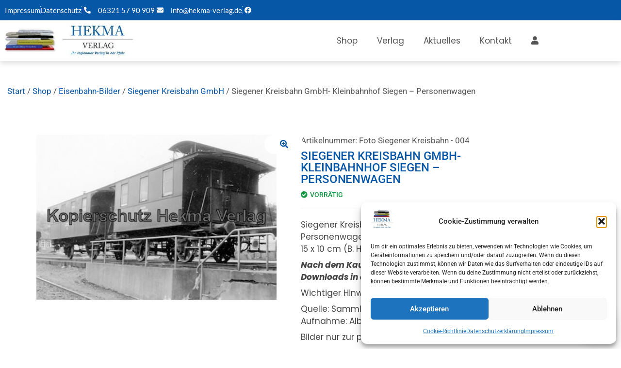

--- FILE ---
content_type: text/html; charset=UTF-8
request_url: https://www.hekma-verlag.de/shop/siegener-kreisbahn-gmbh-kleinbahnhof-siegen-personenwagen-4/
body_size: 30431
content:
<!doctype html>
<html lang="de" prefix="og: https://ogp.me/ns#">
<head>
<meta charset="UTF-8">
<meta name="viewport" content="width=device-width, initial-scale=1">
<link rel="profile" href="https://gmpg.org/xfn/11">
<script data-no-defer="1" data-ezscrex="false" data-cfasync="false" data-pagespeed-no-defer data-cookieconsent="ignore">
var ctPublicFunctions = {"_ajax_nonce":"139c277f29","_rest_nonce":"c77d9cad19","_ajax_url":"\/wp-admin\/admin-ajax.php","_rest_url":"https:\/\/www.hekma-verlag.de\/wp-json\/","data__cookies_type":"none","data__ajax_type":"rest","data__bot_detector_enabled":0,"data__frontend_data_log_enabled":1,"cookiePrefix":"","wprocket_detected":false,"host_url":"www.hekma-verlag.de","text__ee_click_to_select":"Klicke, um die gesamten Daten auszuw\u00e4hlen","text__ee_original_email":"Die vollst\u00e4ndige Adresse lautet","text__ee_got_it":"Verstanden","text__ee_blocked":"Blockiert","text__ee_cannot_connect":"Kann keine Verbindung herstellen","text__ee_cannot_decode":"Kann E-Mail nicht dekodieren. Unbekannter Grund","text__ee_email_decoder":"CleanTalk E-Mail-Decoder","text__ee_wait_for_decoding":"Die Magie ist unterwegs!","text__ee_decoding_process":"Bitte warte einen Moment, w\u00e4hrend wir die Kontaktdaten entschl\u00fcsseln."}
</script>
<script data-no-defer="1" data-ezscrex="false" data-cfasync="false" data-pagespeed-no-defer data-cookieconsent="ignore">
var ctPublic = {"_ajax_nonce":"139c277f29","settings__forms__check_internal":"1","settings__forms__check_external":"1","settings__forms__force_protection":0,"settings__forms__search_test":"1","settings__forms__wc_add_to_cart":"0","settings__data__bot_detector_enabled":0,"settings__sfw__anti_crawler":0,"blog_home":"https:\/\/www.hekma-verlag.de\/","pixel__setting":"0","pixel__enabled":false,"pixel__url":null,"data__email_check_before_post":"1","data__email_check_exist_post":0,"data__cookies_type":"none","data__key_is_ok":true,"data__visible_fields_required":true,"wl_brandname":"Anti-Spam by CleanTalk","wl_brandname_short":"CleanTalk","ct_checkjs_key":"2978ecbc708dee85ac63570d500aadee704c01edcf9bed5e84e9e14ce50bfb5c","emailEncoderPassKey":"8dc7a2952989717d5170995003d91194","bot_detector_forms_excluded":"W10=","advancedCacheExists":false,"varnishCacheExists":false,"wc_ajax_add_to_cart":true}
</script>
<!-- Suchmaschinen-Optimierung durch Rank Math PRO - https://rankmath.com/ -->
<title>Siegener Kreisbahn GmbH- Kleinbahnhof Siegen - Personenwagen | Hekma Verlag Maikammer</title>
<meta name="description" content="Siegener Kreisbahn GmbH- Kleinbahnhof Siegen - Personenwagen, Datum: Juni 1970, sw., Format ca. 15 x 10 cm (B. H.). Nach dem Kauf und der Bezahlung stehen Ihnen 3 Downloads in der Zeit von 30 Tagen zur Verfügung. Wichtiger Hinweis (immer angeben): Quelle: Sammlung: Hans-Ulrich Kroszewski - Aufnahme: Albert Bohm Bilder nur zur privaten Verwendung."/>
<meta name="robots" content="follow, index, max-snippet:-1, max-video-preview:-1, max-image-preview:large"/>
<link rel="canonical" href="https://www.hekma-verlag.de/shop/siegener-kreisbahn-gmbh-kleinbahnhof-siegen-personenwagen-4/" />
<meta property="og:locale" content="de_DE" />
<meta property="og:type" content="product" />
<meta property="og:title" content="Siegener Kreisbahn GmbH- Kleinbahnhof Siegen - Personenwagen | Hekma Verlag Maikammer" />
<meta property="og:description" content="Siegener Kreisbahn GmbH- Kleinbahnhof Siegen - Personenwagen, Datum: Juni 1970, sw., Format ca. 15 x 10 cm (B. H.). Nach dem Kauf und der Bezahlung stehen Ihnen 3 Downloads in der Zeit von 30 Tagen zur Verfügung. Wichtiger Hinweis (immer angeben): Quelle: Sammlung: Hans-Ulrich Kroszewski - Aufnahme: Albert Bohm Bilder nur zur privaten Verwendung." />
<meta property="og:url" content="https://www.hekma-verlag.de/shop/siegener-kreisbahn-gmbh-kleinbahnhof-siegen-personenwagen-4/" />
<meta property="og:site_name" content="Hekma Verlag Maikammer" />
<meta property="og:updated_time" content="2023-10-21T14:10:39+02:00" />
<meta property="og:image" content="https://www.hekma-verlag.de/wp-content/uploads/2020/02/Siegener-Kreisbahn-004-075-Kopierschutz.jpg" />
<meta property="og:image:secure_url" content="https://www.hekma-verlag.de/wp-content/uploads/2020/02/Siegener-Kreisbahn-004-075-Kopierschutz.jpg" />
<meta property="og:image:width" content="443" />
<meta property="og:image:height" content="306" />
<meta property="og:image:alt" content="Siegener Kreisbahn" />
<meta property="og:image:type" content="image/jpeg" />
<meta property="product:availability" content="instock" />
<meta name="twitter:card" content="summary_large_image" />
<meta name="twitter:title" content="Siegener Kreisbahn GmbH- Kleinbahnhof Siegen - Personenwagen | Hekma Verlag Maikammer" />
<meta name="twitter:description" content="Siegener Kreisbahn GmbH- Kleinbahnhof Siegen - Personenwagen, Datum: Juni 1970, sw., Format ca. 15 x 10 cm (B. H.). Nach dem Kauf und der Bezahlung stehen Ihnen 3 Downloads in der Zeit von 30 Tagen zur Verfügung. Wichtiger Hinweis (immer angeben): Quelle: Sammlung: Hans-Ulrich Kroszewski - Aufnahme: Albert Bohm Bilder nur zur privaten Verwendung." />
<meta name="twitter:image" content="https://www.hekma-verlag.de/wp-content/uploads/2020/02/Siegener-Kreisbahn-004-075-Kopierschutz.jpg" />
<meta name="twitter:label1" content="Preis" />
<meta name="twitter:data1" content="&euro;&nbsp;4,00 - &euro;&nbsp;12,00" />
<meta name="twitter:label2" content="Verfügbarkeit" />
<meta name="twitter:data2" content="Vorrätig" />
<script type="application/ld+json" class="rank-math-schema">{"@context":"https://schema.org","@graph":[{"@type":"Place","@id":"https://www.hekma-verlag.de/#place","address":{"@type":"PostalAddress","streetAddress":"M\u00fchlstra\u00dfe 30","addressLocality":"Maikammer","addressRegion":"Rheinland-Pfalz","postalCode":"67487","addressCountry":"Deutschland"}},{"@type":"Organization","@id":"https://www.hekma-verlag.de/#organization","name":"Hekma Verlag","url":"https://www.hekma-verlag.de","sameAs":["https://www.facebook.com/hekmaverlag"],"email":"info@hekma-verlag.de","address":{"@type":"PostalAddress","streetAddress":"M\u00fchlstra\u00dfe 30","addressLocality":"Maikammer","addressRegion":"Rheinland-Pfalz","postalCode":"67487","addressCountry":"Deutschland"},"logo":{"@type":"ImageObject","@id":"https://www.hekma-verlag.de/#logo","url":"https://www.hekma-verlag.de/wp-content/uploads/2017/04/Logo-neu-Endfassung.jpg","contentUrl":"https://www.hekma-verlag.de/wp-content/uploads/2017/04/Logo-neu-Endfassung.jpg","caption":"Hekma Verlag","inLanguage":"de","width":"600","height":"506"},"contactPoint":[{"@type":"ContactPoint","telephone":"+4963215790909","contactType":"customer support"}],"location":{"@id":"https://www.hekma-verlag.de/#place"}},{"@type":"WebSite","@id":"https://www.hekma-verlag.de/#website","url":"https://www.hekma-verlag.de","name":"Hekma Verlag","publisher":{"@id":"https://www.hekma-verlag.de/#organization"},"inLanguage":"de"},{"@type":"ImageObject","@id":"https://www.hekma-verlag.de/wp-content/uploads/2020/02/Siegener-Kreisbahn-004-075-Kopierschutz.jpg","url":"https://www.hekma-verlag.de/wp-content/uploads/2020/02/Siegener-Kreisbahn-004-075-Kopierschutz.jpg","width":"443","height":"306","inLanguage":"de"},{"@type":"ItemPage","@id":"https://www.hekma-verlag.de/shop/siegener-kreisbahn-gmbh-kleinbahnhof-siegen-personenwagen-4/#webpage","url":"https://www.hekma-verlag.de/shop/siegener-kreisbahn-gmbh-kleinbahnhof-siegen-personenwagen-4/","name":"Siegener Kreisbahn GmbH- Kleinbahnhof Siegen - Personenwagen | Hekma Verlag Maikammer","datePublished":"2020-02-22T10:10:57+01:00","dateModified":"2023-10-21T14:10:39+02:00","isPartOf":{"@id":"https://www.hekma-verlag.de/#website"},"primaryImageOfPage":{"@id":"https://www.hekma-verlag.de/wp-content/uploads/2020/02/Siegener-Kreisbahn-004-075-Kopierschutz.jpg"},"inLanguage":"de"},{"@type":"Product","name":"Siegener Kreisbahn GmbH- Kleinbahnhof Siegen - Personenwagen | Hekma Verlag Maikammer","description":"Siegener Kreisbahn GmbH- Kleinbahnhof Siegen - Personenwagen, Datum: Juni 1970, sw., Format ca. 15 x 10 cm (B. H.). Nach dem Kauf und der Bezahlung stehen Ihnen 3 Downloads in der Zeit von 30 Tagen zur Verf\u00fcgung. Wichtiger Hinweis (immer angeben): Quelle: Sammlung: Hans-Ulrich Kroszewski - Aufnahme: Albert Bohm Bilder nur zur privaten Verwendung.","sku":"Foto Siegener Kreisbahn - 004","category":"Eisenbahn-Bilder","mainEntityOfPage":{"@id":"https://www.hekma-verlag.de/shop/siegener-kreisbahn-gmbh-kleinbahnhof-siegen-personenwagen-4/#webpage"},"image":[{"@type":"ImageObject","url":"https://www.hekma-verlag.de/wp-content/uploads/2020/02/Siegener-Kreisbahn-004-075-Kopierschutz.jpg","height":"306","width":"443"}],"offers":{"@type":"AggregateOffer","lowPrice":"4.00","highPrice":"12.00","offerCount":"4","priceCurrency":"EUR","availability":"http://schema.org/InStock","seller":{"@type":"Organization","@id":"https://www.hekma-verlag.de/","name":"Hekma Verlag","url":"https://www.hekma-verlag.de","logo":"https://www.hekma-verlag.de/wp-content/uploads/2017/04/Logo-neu-Endfassung.jpg"},"url":"https://www.hekma-verlag.de/shop/siegener-kreisbahn-gmbh-kleinbahnhof-siegen-personenwagen-4/"},"@id":"https://www.hekma-verlag.de/shop/siegener-kreisbahn-gmbh-kleinbahnhof-siegen-personenwagen-4/#richSnippet"}]}</script>
<!-- /Rank Math WordPress SEO Plugin -->
<link rel='dns-prefetch' href='//www.hekma-verlag.de' />
<link rel="alternate" type="application/rss+xml" title="Hekma Verlag Maikammer &raquo; Feed" href="https://www.hekma-verlag.de/feed/" />
<link rel="alternate" type="application/rss+xml" title="Hekma Verlag Maikammer &raquo; Kommentar-Feed" href="https://www.hekma-verlag.de/comments/feed/" />
<link rel="alternate" type="application/rss+xml" title="Hekma Verlag Maikammer &raquo; Kommentar-Feed zu Siegener Kreisbahn GmbH- Kleinbahnhof Siegen &#8211; Personenwagen" href="https://www.hekma-verlag.de/shop/siegener-kreisbahn-gmbh-kleinbahnhof-siegen-personenwagen-4/feed/" />
<link rel="alternate" title="oEmbed (JSON)" type="application/json+oembed" href="https://www.hekma-verlag.de/wp-json/oembed/1.0/embed?url=https%3A%2F%2Fwww.hekma-verlag.de%2Fshop%2Fsiegener-kreisbahn-gmbh-kleinbahnhof-siegen-personenwagen-4%2F" />
<link rel="alternate" title="oEmbed (XML)" type="text/xml+oembed" href="https://www.hekma-verlag.de/wp-json/oembed/1.0/embed?url=https%3A%2F%2Fwww.hekma-verlag.de%2Fshop%2Fsiegener-kreisbahn-gmbh-kleinbahnhof-siegen-personenwagen-4%2F&#038;format=xml" />
<style id='wp-img-auto-sizes-contain-inline-css'>
img:is([sizes=auto i],[sizes^="auto," i]){contain-intrinsic-size:3000px 1500px}
/*# sourceURL=wp-img-auto-sizes-contain-inline-css */
</style>
<!-- <link rel='stylesheet' id='shopengine-public-css' href='https://www.hekma-verlag.de/wp-content/plugins/shopengine/assets/css/shopengine-public.css?ver=4.8.7' media='all' /> -->
<!-- <link rel='stylesheet' id='shopengine-widget-frontend-css' href='https://www.hekma-verlag.de/wp-content/plugins/shopengine/widgets/init/assets/css/widget-frontend.css?ver=4.8.7' media='all' /> -->
<!-- <link rel='stylesheet' id='shopengine-frontend-font-awesome-css' href='https://www.hekma-verlag.de/wp-content/plugins/elementor/assets/lib/font-awesome/css/all.css?ver=4.8.7' media='all' /> -->
<!-- <link rel='stylesheet' id='wp-block-library-css' href='https://www.hekma-verlag.de/wp-includes/css/dist/block-library/style.min.css?ver=6.9' media='all' /> -->
<link rel="stylesheet" type="text/css" href="//www.hekma-verlag.de/wp-content/cache/wpfc-minified/2qvvv6ts/9r7wp.css" media="all"/>
<style id='global-styles-inline-css'>
:root{--wp--preset--aspect-ratio--square: 1;--wp--preset--aspect-ratio--4-3: 4/3;--wp--preset--aspect-ratio--3-4: 3/4;--wp--preset--aspect-ratio--3-2: 3/2;--wp--preset--aspect-ratio--2-3: 2/3;--wp--preset--aspect-ratio--16-9: 16/9;--wp--preset--aspect-ratio--9-16: 9/16;--wp--preset--color--black: #000000;--wp--preset--color--cyan-bluish-gray: #abb8c3;--wp--preset--color--white: #ffffff;--wp--preset--color--pale-pink: #f78da7;--wp--preset--color--vivid-red: #cf2e2e;--wp--preset--color--luminous-vivid-orange: #ff6900;--wp--preset--color--luminous-vivid-amber: #fcb900;--wp--preset--color--light-green-cyan: #7bdcb5;--wp--preset--color--vivid-green-cyan: #00d084;--wp--preset--color--pale-cyan-blue: #8ed1fc;--wp--preset--color--vivid-cyan-blue: #0693e3;--wp--preset--color--vivid-purple: #9b51e0;--wp--preset--gradient--vivid-cyan-blue-to-vivid-purple: linear-gradient(135deg,rgb(6,147,227) 0%,rgb(155,81,224) 100%);--wp--preset--gradient--light-green-cyan-to-vivid-green-cyan: linear-gradient(135deg,rgb(122,220,180) 0%,rgb(0,208,130) 100%);--wp--preset--gradient--luminous-vivid-amber-to-luminous-vivid-orange: linear-gradient(135deg,rgb(252,185,0) 0%,rgb(255,105,0) 100%);--wp--preset--gradient--luminous-vivid-orange-to-vivid-red: linear-gradient(135deg,rgb(255,105,0) 0%,rgb(207,46,46) 100%);--wp--preset--gradient--very-light-gray-to-cyan-bluish-gray: linear-gradient(135deg,rgb(238,238,238) 0%,rgb(169,184,195) 100%);--wp--preset--gradient--cool-to-warm-spectrum: linear-gradient(135deg,rgb(74,234,220) 0%,rgb(151,120,209) 20%,rgb(207,42,186) 40%,rgb(238,44,130) 60%,rgb(251,105,98) 80%,rgb(254,248,76) 100%);--wp--preset--gradient--blush-light-purple: linear-gradient(135deg,rgb(255,206,236) 0%,rgb(152,150,240) 100%);--wp--preset--gradient--blush-bordeaux: linear-gradient(135deg,rgb(254,205,165) 0%,rgb(254,45,45) 50%,rgb(107,0,62) 100%);--wp--preset--gradient--luminous-dusk: linear-gradient(135deg,rgb(255,203,112) 0%,rgb(199,81,192) 50%,rgb(65,88,208) 100%);--wp--preset--gradient--pale-ocean: linear-gradient(135deg,rgb(255,245,203) 0%,rgb(182,227,212) 50%,rgb(51,167,181) 100%);--wp--preset--gradient--electric-grass: linear-gradient(135deg,rgb(202,248,128) 0%,rgb(113,206,126) 100%);--wp--preset--gradient--midnight: linear-gradient(135deg,rgb(2,3,129) 0%,rgb(40,116,252) 100%);--wp--preset--font-size--small: 13px;--wp--preset--font-size--medium: 20px;--wp--preset--font-size--large: 36px;--wp--preset--font-size--x-large: 42px;--wp--preset--spacing--20: 0.44rem;--wp--preset--spacing--30: 0.67rem;--wp--preset--spacing--40: 1rem;--wp--preset--spacing--50: 1.5rem;--wp--preset--spacing--60: 2.25rem;--wp--preset--spacing--70: 3.38rem;--wp--preset--spacing--80: 5.06rem;--wp--preset--shadow--natural: 6px 6px 9px rgba(0, 0, 0, 0.2);--wp--preset--shadow--deep: 12px 12px 50px rgba(0, 0, 0, 0.4);--wp--preset--shadow--sharp: 6px 6px 0px rgba(0, 0, 0, 0.2);--wp--preset--shadow--outlined: 6px 6px 0px -3px rgb(255, 255, 255), 6px 6px rgb(0, 0, 0);--wp--preset--shadow--crisp: 6px 6px 0px rgb(0, 0, 0);}:root { --wp--style--global--content-size: 800px;--wp--style--global--wide-size: 1200px; }:where(body) { margin: 0; }.wp-site-blocks > .alignleft { float: left; margin-right: 2em; }.wp-site-blocks > .alignright { float: right; margin-left: 2em; }.wp-site-blocks > .aligncenter { justify-content: center; margin-left: auto; margin-right: auto; }:where(.wp-site-blocks) > * { margin-block-start: 24px; margin-block-end: 0; }:where(.wp-site-blocks) > :first-child { margin-block-start: 0; }:where(.wp-site-blocks) > :last-child { margin-block-end: 0; }:root { --wp--style--block-gap: 24px; }:root :where(.is-layout-flow) > :first-child{margin-block-start: 0;}:root :where(.is-layout-flow) > :last-child{margin-block-end: 0;}:root :where(.is-layout-flow) > *{margin-block-start: 24px;margin-block-end: 0;}:root :where(.is-layout-constrained) > :first-child{margin-block-start: 0;}:root :where(.is-layout-constrained) > :last-child{margin-block-end: 0;}:root :where(.is-layout-constrained) > *{margin-block-start: 24px;margin-block-end: 0;}:root :where(.is-layout-flex){gap: 24px;}:root :where(.is-layout-grid){gap: 24px;}.is-layout-flow > .alignleft{float: left;margin-inline-start: 0;margin-inline-end: 2em;}.is-layout-flow > .alignright{float: right;margin-inline-start: 2em;margin-inline-end: 0;}.is-layout-flow > .aligncenter{margin-left: auto !important;margin-right: auto !important;}.is-layout-constrained > .alignleft{float: left;margin-inline-start: 0;margin-inline-end: 2em;}.is-layout-constrained > .alignright{float: right;margin-inline-start: 2em;margin-inline-end: 0;}.is-layout-constrained > .aligncenter{margin-left: auto !important;margin-right: auto !important;}.is-layout-constrained > :where(:not(.alignleft):not(.alignright):not(.alignfull)){max-width: var(--wp--style--global--content-size);margin-left: auto !important;margin-right: auto !important;}.is-layout-constrained > .alignwide{max-width: var(--wp--style--global--wide-size);}body .is-layout-flex{display: flex;}.is-layout-flex{flex-wrap: wrap;align-items: center;}.is-layout-flex > :is(*, div){margin: 0;}body .is-layout-grid{display: grid;}.is-layout-grid > :is(*, div){margin: 0;}body{padding-top: 0px;padding-right: 0px;padding-bottom: 0px;padding-left: 0px;}a:where(:not(.wp-element-button)){text-decoration: underline;}:root :where(.wp-element-button, .wp-block-button__link){background-color: #32373c;border-width: 0;color: #fff;font-family: inherit;font-size: inherit;font-style: inherit;font-weight: inherit;letter-spacing: inherit;line-height: inherit;padding-top: calc(0.667em + 2px);padding-right: calc(1.333em + 2px);padding-bottom: calc(0.667em + 2px);padding-left: calc(1.333em + 2px);text-decoration: none;text-transform: inherit;}.has-black-color{color: var(--wp--preset--color--black) !important;}.has-cyan-bluish-gray-color{color: var(--wp--preset--color--cyan-bluish-gray) !important;}.has-white-color{color: var(--wp--preset--color--white) !important;}.has-pale-pink-color{color: var(--wp--preset--color--pale-pink) !important;}.has-vivid-red-color{color: var(--wp--preset--color--vivid-red) !important;}.has-luminous-vivid-orange-color{color: var(--wp--preset--color--luminous-vivid-orange) !important;}.has-luminous-vivid-amber-color{color: var(--wp--preset--color--luminous-vivid-amber) !important;}.has-light-green-cyan-color{color: var(--wp--preset--color--light-green-cyan) !important;}.has-vivid-green-cyan-color{color: var(--wp--preset--color--vivid-green-cyan) !important;}.has-pale-cyan-blue-color{color: var(--wp--preset--color--pale-cyan-blue) !important;}.has-vivid-cyan-blue-color{color: var(--wp--preset--color--vivid-cyan-blue) !important;}.has-vivid-purple-color{color: var(--wp--preset--color--vivid-purple) !important;}.has-black-background-color{background-color: var(--wp--preset--color--black) !important;}.has-cyan-bluish-gray-background-color{background-color: var(--wp--preset--color--cyan-bluish-gray) !important;}.has-white-background-color{background-color: var(--wp--preset--color--white) !important;}.has-pale-pink-background-color{background-color: var(--wp--preset--color--pale-pink) !important;}.has-vivid-red-background-color{background-color: var(--wp--preset--color--vivid-red) !important;}.has-luminous-vivid-orange-background-color{background-color: var(--wp--preset--color--luminous-vivid-orange) !important;}.has-luminous-vivid-amber-background-color{background-color: var(--wp--preset--color--luminous-vivid-amber) !important;}.has-light-green-cyan-background-color{background-color: var(--wp--preset--color--light-green-cyan) !important;}.has-vivid-green-cyan-background-color{background-color: var(--wp--preset--color--vivid-green-cyan) !important;}.has-pale-cyan-blue-background-color{background-color: var(--wp--preset--color--pale-cyan-blue) !important;}.has-vivid-cyan-blue-background-color{background-color: var(--wp--preset--color--vivid-cyan-blue) !important;}.has-vivid-purple-background-color{background-color: var(--wp--preset--color--vivid-purple) !important;}.has-black-border-color{border-color: var(--wp--preset--color--black) !important;}.has-cyan-bluish-gray-border-color{border-color: var(--wp--preset--color--cyan-bluish-gray) !important;}.has-white-border-color{border-color: var(--wp--preset--color--white) !important;}.has-pale-pink-border-color{border-color: var(--wp--preset--color--pale-pink) !important;}.has-vivid-red-border-color{border-color: var(--wp--preset--color--vivid-red) !important;}.has-luminous-vivid-orange-border-color{border-color: var(--wp--preset--color--luminous-vivid-orange) !important;}.has-luminous-vivid-amber-border-color{border-color: var(--wp--preset--color--luminous-vivid-amber) !important;}.has-light-green-cyan-border-color{border-color: var(--wp--preset--color--light-green-cyan) !important;}.has-vivid-green-cyan-border-color{border-color: var(--wp--preset--color--vivid-green-cyan) !important;}.has-pale-cyan-blue-border-color{border-color: var(--wp--preset--color--pale-cyan-blue) !important;}.has-vivid-cyan-blue-border-color{border-color: var(--wp--preset--color--vivid-cyan-blue) !important;}.has-vivid-purple-border-color{border-color: var(--wp--preset--color--vivid-purple) !important;}.has-vivid-cyan-blue-to-vivid-purple-gradient-background{background: var(--wp--preset--gradient--vivid-cyan-blue-to-vivid-purple) !important;}.has-light-green-cyan-to-vivid-green-cyan-gradient-background{background: var(--wp--preset--gradient--light-green-cyan-to-vivid-green-cyan) !important;}.has-luminous-vivid-amber-to-luminous-vivid-orange-gradient-background{background: var(--wp--preset--gradient--luminous-vivid-amber-to-luminous-vivid-orange) !important;}.has-luminous-vivid-orange-to-vivid-red-gradient-background{background: var(--wp--preset--gradient--luminous-vivid-orange-to-vivid-red) !important;}.has-very-light-gray-to-cyan-bluish-gray-gradient-background{background: var(--wp--preset--gradient--very-light-gray-to-cyan-bluish-gray) !important;}.has-cool-to-warm-spectrum-gradient-background{background: var(--wp--preset--gradient--cool-to-warm-spectrum) !important;}.has-blush-light-purple-gradient-background{background: var(--wp--preset--gradient--blush-light-purple) !important;}.has-blush-bordeaux-gradient-background{background: var(--wp--preset--gradient--blush-bordeaux) !important;}.has-luminous-dusk-gradient-background{background: var(--wp--preset--gradient--luminous-dusk) !important;}.has-pale-ocean-gradient-background{background: var(--wp--preset--gradient--pale-ocean) !important;}.has-electric-grass-gradient-background{background: var(--wp--preset--gradient--electric-grass) !important;}.has-midnight-gradient-background{background: var(--wp--preset--gradient--midnight) !important;}.has-small-font-size{font-size: var(--wp--preset--font-size--small) !important;}.has-medium-font-size{font-size: var(--wp--preset--font-size--medium) !important;}.has-large-font-size{font-size: var(--wp--preset--font-size--large) !important;}.has-x-large-font-size{font-size: var(--wp--preset--font-size--x-large) !important;}
:root :where(.wp-block-pullquote){font-size: 1.5em;line-height: 1.6;}
/*# sourceURL=global-styles-inline-css */
</style>
<!-- <link rel='stylesheet' id='cleantalk-public-css-css' href='https://www.hekma-verlag.de/wp-content/plugins/cleantalk-spam-protect/css/cleantalk-public.min.css?ver=6.71.1_1769528614' media='all' /> -->
<!-- <link rel='stylesheet' id='cleantalk-email-decoder-css-css' href='https://www.hekma-verlag.de/wp-content/plugins/cleantalk-spam-protect/css/cleantalk-email-decoder.min.css?ver=6.71.1_1769528614' media='all' /> -->
<!-- <link rel='stylesheet' id='photoswipe-css' href='https://www.hekma-verlag.de/wp-content/plugins/woocommerce/assets/css/photoswipe/photoswipe.min.css?ver=10.4.3' media='all' /> -->
<!-- <link rel='stylesheet' id='photoswipe-default-skin-css' href='https://www.hekma-verlag.de/wp-content/plugins/woocommerce/assets/css/photoswipe/default-skin/default-skin.min.css?ver=10.4.3' media='all' /> -->
<!-- <link rel='stylesheet' id='woocommerce-layout-css' href='https://www.hekma-verlag.de/wp-content/plugins/woocommerce/assets/css/woocommerce-layout.css?ver=10.4.3' media='all' /> -->
<link rel="stylesheet" type="text/css" href="//www.hekma-verlag.de/wp-content/cache/wpfc-minified/lcr8ijul/9r7wp.css" media="all"/>
<!-- <link rel='stylesheet' id='woocommerce-smallscreen-css' href='https://www.hekma-verlag.de/wp-content/plugins/woocommerce/assets/css/woocommerce-smallscreen.css?ver=10.4.3' media='only screen and (max-width: 768px)' /> -->
<link rel="stylesheet" type="text/css" href="//www.hekma-verlag.de/wp-content/cache/wpfc-minified/98h1x06h/9r7wp.css" media="only screen and (max-width: 768px)"/>
<!-- <link rel='stylesheet' id='woocommerce-general-css' href='https://www.hekma-verlag.de/wp-content/plugins/woocommerce/assets/css/woocommerce.css?ver=10.4.3' media='all' /> -->
<link rel="stylesheet" type="text/css" href="//www.hekma-verlag.de/wp-content/cache/wpfc-minified/mmmakktm/9r7wp.css" media="all"/>
<style id='woocommerce-inline-inline-css'>
.woocommerce form .form-row .required { visibility: visible; }
/*# sourceURL=woocommerce-inline-inline-css */
</style>
<!-- <link rel='stylesheet' id='cmplz-general-css' href='https://www.hekma-verlag.de/wp-content/plugins/complianz-gdpr/assets/css/cookieblocker.min.css?ver=1766991298' media='all' /> -->
<!-- <link rel='stylesheet' id='hello-elementor-css' href='https://www.hekma-verlag.de/wp-content/themes/hello-elementor/assets/css/reset.css?ver=3.4.6' media='all' /> -->
<!-- <link rel='stylesheet' id='hello-elementor-theme-style-css' href='https://www.hekma-verlag.de/wp-content/themes/hello-elementor/assets/css/theme.css?ver=3.4.6' media='all' /> -->
<!-- <link rel='stylesheet' id='hello-elementor-header-footer-css' href='https://www.hekma-verlag.de/wp-content/themes/hello-elementor/assets/css/header-footer.css?ver=3.4.6' media='all' /> -->
<!-- <link rel='stylesheet' id='elementor-frontend-css' href='https://www.hekma-verlag.de/wp-content/plugins/elementor/assets/css/frontend.min.css?ver=3.34.3' media='all' /> -->
<link rel="stylesheet" type="text/css" href="//www.hekma-verlag.de/wp-content/cache/wpfc-minified/jmyn6gvs/9r7wp.css" media="all"/>
<style id='elementor-frontend-inline-css'>
.elementor-widget-woocommerce-checkout-page .woocommerce table.woocommerce-checkout-review-order-table {
margin: var(--sections-margin, 24px 0 24px 0);
padding: var(--sections-padding, 16px 16px);
}
.elementor-widget-woocommerce-checkout-page .woocommerce table.woocommerce-checkout-review-order-table .cart_item td.product-name {
padding-right: 20px;
}
.elementor-widget-woocommerce-checkout-page .woocommerce .woocommerce-checkout #payment {
border: none;
padding: 0;
}
.elementor-widget-woocommerce-checkout-page .woocommerce .e-checkout__order_review-2 {
background: var(--sections-background-color, #ffffff);
border-radius: var(--sections-border-radius, 3px);
padding: var(--sections-padding, 16px 30px);
margin: var(--sections-margin, 0 0 24px 0);
border-style: var(--sections-border-type, solid);
border-color: var(--sections-border-color, #D5D8DC);
border-width: 1px;
display: block;
}
.elementor-widget-woocommerce-checkout-page .woocommerce-checkout .place-order {
display: -webkit-box;
display: -ms-flexbox;
display: flex;
-webkit-box-orient: vertical;
-webkit-box-direction: normal;
-ms-flex-direction: column;
flex-direction: column;
-ms-flex-wrap: wrap;
flex-wrap: wrap;
padding: 0;
margin-bottom: 0;
margin-top: 1em;
-webkit-box-align: var(--place-order-title-alignment, stretch);
-ms-flex-align: var(--place-order-title-alignment, stretch);
align-items: var(--place-order-title-alignment, stretch); 
}
.elementor-widget-woocommerce-checkout-page .woocommerce-checkout #place_order {
background-color: #5bc0de;
width: var(--purchase-button-width, auto);
float: none;
color: var(--purchase-button-normal-text-color, #ffffff);
min-height: auto;
padding: var(--purchase-button-padding, 1em 1em);
border-radius: var(--purchase-button-border-radius, 3px); 
}
.elementor-widget-woocommerce-checkout-page .woocommerce-checkout #place_order:hover {
background-color: #5bc0de;
color: var(--purchase-button-hover-text-color, #ffffff);
border-color: var(--purchase-button-hover-border-color, #5bc0de);
-webkit-transition-duration: var(--purchase-button-hover-transition-duration, 0.3s);
-o-transition-duration: var(--purchase-button-hover-transition-duration, 0.3s);
transition-duration: var(--purchase-button-hover-transition-duration, 0.3s); 
}
/*# sourceURL=elementor-frontend-inline-css */
</style>
<link rel='stylesheet' id='elementor-post-43204-css' href='https://www.hekma-verlag.de/wp-content/uploads/elementor/css/post-43204.css?ver=1769627774' media='all' />
<!-- <link rel='stylesheet' id='widget-icon-list-css' href='https://www.hekma-verlag.de/wp-content/plugins/elementor/assets/css/widget-icon-list.min.css?ver=3.34.3' media='all' /> -->
<!-- <link rel='stylesheet' id='widget-image-css' href='https://www.hekma-verlag.de/wp-content/plugins/elementor/assets/css/widget-image.min.css?ver=3.34.3' media='all' /> -->
<!-- <link rel='stylesheet' id='widget-nav-menu-css' href='https://www.hekma-verlag.de/wp-content/plugins/elementor-pro/assets/css/widget-nav-menu.min.css?ver=3.34.3' media='all' /> -->
<!-- <link rel='stylesheet' id='e-sticky-css' href='https://www.hekma-verlag.de/wp-content/plugins/elementor-pro/assets/css/modules/sticky.min.css?ver=3.34.3' media='all' /> -->
<!-- <link rel='stylesheet' id='elementor-icons-css' href='https://www.hekma-verlag.de/wp-content/plugins/elementor/assets/lib/eicons/css/elementor-icons.min.css?ver=5.46.0' media='all' /> -->
<link rel="stylesheet" type="text/css" href="//www.hekma-verlag.de/wp-content/cache/wpfc-minified/kppecqd9/9r7wp.css" media="all"/>
<link rel='stylesheet' id='elementor-post-43212-css' href='https://www.hekma-verlag.de/wp-content/uploads/elementor/css/post-43212.css?ver=1769627774' media='all' />
<link rel='stylesheet' id='elementor-post-43216-css' href='https://www.hekma-verlag.de/wp-content/uploads/elementor/css/post-43216.css?ver=1769627774' media='all' />
<!-- <link rel='stylesheet' id='wp-color-picker-css' href='https://www.hekma-verlag.de/wp-admin/css/color-picker.min.css?ver=6.9' media='all' /> -->
<!-- <link rel='stylesheet' id='shopengine-swatches-loop-css-css' href='https://www.hekma-verlag.de/wp-content/plugins/shopengine/modules/swatches/loop-product-support/assets/swatches.css?ver=1769635618' media='all' /> -->
<!-- <link rel='stylesheet' id='shopengine-wishlist-css' href='https://www.hekma-verlag.de/wp-content/plugins/shopengine/modules/wishlist/assets/css/wishlist.css?ver=4.8.7' media='all' /> -->
<!-- <link rel='stylesheet' id='se-mod-badge-frn-css' href='https://www.hekma-verlag.de/wp-content/plugins/shopengine-pro/modules/badge/assets/css/badge.css?ver=2.7.1' media='all' /> -->
<link rel="stylesheet" type="text/css" href="//www.hekma-verlag.de/wp-content/cache/wpfc-minified/dg2l4tqx/9r7wp.css" media="all"/>
<style id='se-mod-badge-frn-inline-css'>
:root {
--badge-width-for-single-product: 70px;
--badge-width-for-loop-product: 35px;
--badge-gap-for-single-product: 0px;
--badge-gap-for-loop-product: 0px;
}
/*# sourceURL=se-mod-badge-frn-inline-css */
</style>
<!-- <link rel='stylesheet' id='shopengine-modal-styles-css' href='https://www.hekma-verlag.de/wp-content/plugins/shopengine/assets/css/shopengine-modal.css?ver=4.8.7' media='all' /> -->
<!-- <link rel='stylesheet' id='pre-order-module-css-css' href='https://www.hekma-verlag.de/wp-content/plugins/shopengine-pro/modules/pre-order/assets/css/pre-order-frontend.css?ver=2.7.1' media='all' /> -->
<link rel="stylesheet" type="text/css" href="//www.hekma-verlag.de/wp-content/cache/wpfc-minified/mnpiei7g/9r7wp.css" media="all"/>
<style id='pre-order-module-css-inline-css'>
.shopengine-pre-order-singlepage-data p.message {
background-color: #101010;
border-radius: 4px;
}.shopengine-pre-order-singlepage-data .countdown-container > .countdown-box > div span {
background-color: #101010;
border-radius: 4px;
}.elementor .elementor-element.elementor-widget .shopengine-widget .pre-order-remaining-item {
color: #101010;
}.shopengine-widget .pre-order-price {
color: #101010;
}
/*# sourceURL=pre-order-module-css-inline-css */
</style>
<!-- <link rel='stylesheet' id='shopengine-backorder-css' href='https://www.hekma-verlag.de/wp-content/plugins/shopengine-pro/modules/back-order/assets/css/back-order.css?ver=6.9' media='all' /> -->
<!-- <link rel='stylesheet' id='shopengine-css-front-css' href='https://www.hekma-verlag.de/wp-content/plugins/shopengine/modules/swatches/assets/css/frontend.css?ver=4.8.7' media='all' /> -->
<!-- <link rel='stylesheet' id='shopengine-sticky-fly-cart-css' href='https://www.hekma-verlag.de/wp-content/plugins/shopengine-pro/modules/sticky-fly-cart/assets/css/sticky-fly-cart.css?ver=6.9' media='all' /> -->
<link rel="stylesheet" type="text/css" href="//www.hekma-verlag.de/wp-content/cache/wpfc-minified/7v3496a3/9r7wp.css" media="all"/>
<style id='shopengine-sticky-fly-cart-inline-css'>
:root {
--sticky-fly-cart-button-size: 60px;
--sticky-fly-cart-button-icon-size: 25px;
--sticky-fly-cart-button-color: #101010;
--sticky-fly-cart-button-bg: #ffffff;
--sticky-fly-cart-button-pos-top: auto;
--sticky-fly-cart-button-pos-right: 12px;
--sticky-fly-cart-button-pos-bottom: 12px;
--sticky-fly-cart-button-pos-left: auto;
--sticky-fly-cart-button-counter-size: 32px;
--sticky-fly-cart-button-counter-font-size: 16px;
--sticky-fly-cart-button-counter-color: #FFFFFF;
--sticky-fly-cart-button-counter-bg: #FF3F00;
--sticky-fly-cart-button-counter-pos-top: -15px;
--sticky-fly-cart-button-counter-pos-right: auto;
--sticky-fly-cart-button-counter-pos-bottom: auto;
--sticky-fly-cart-button-counter-pos-left: -15px;
--cart-body-color: #101010;
--cart-body-link_hover_color: #312b2b;
--cart-body-bg: #ffffff;
--cart-body-padding: 15px;
--cart-body-width: 350px;
--cart-header-padding: 0 0 10px 0;
--cart-items-padding: 15px 10px 15px 0;
--cart-items-border-bottom: 1px solid #e6ebee;
--cart-items-title-font-size: 15px;
--cart-subtotal-padding: 15px 0;
--cart-buttons-wrap-padding: 15px;
--cart-buttons-padding: 12px 10px 12px 10px;
--cart-buttons-wrap-color: #ffffff;
--cart-buttons-wrap-bg: #101010;
--cart-buttons-wrap-hover-bg: #312b2b;
}
/*# sourceURL=shopengine-sticky-fly-cart-inline-css */
</style>
<!-- <link rel='stylesheet' id='woocommerce-gzd-layout-css' href='https://www.hekma-verlag.de/wp-content/plugins/woocommerce-germanized/build/static/layout-styles.css?ver=3.20.5' media='all' /> -->
<link rel="stylesheet" type="text/css" href="//www.hekma-verlag.de/wp-content/cache/wpfc-minified/eep7nq8y/9r7wp.css" media="all"/>
<style id='woocommerce-gzd-layout-inline-css'>
.woocommerce-checkout .shop_table { background-color: #eeeeee; } .product p.deposit-packaging-type { font-size: 1.2em !important; } p.woocommerce-shipping-destination { display: none; }
.wc-gzd-nutri-score-value-a {
background: url(https://www.hekma-verlag.de/wp-content/plugins/woocommerce-germanized/assets/images/nutri-score-a.svg) no-repeat;
}
.wc-gzd-nutri-score-value-b {
background: url(https://www.hekma-verlag.de/wp-content/plugins/woocommerce-germanized/assets/images/nutri-score-b.svg) no-repeat;
}
.wc-gzd-nutri-score-value-c {
background: url(https://www.hekma-verlag.de/wp-content/plugins/woocommerce-germanized/assets/images/nutri-score-c.svg) no-repeat;
}
.wc-gzd-nutri-score-value-d {
background: url(https://www.hekma-verlag.de/wp-content/plugins/woocommerce-germanized/assets/images/nutri-score-d.svg) no-repeat;
}
.wc-gzd-nutri-score-value-e {
background: url(https://www.hekma-verlag.de/wp-content/plugins/woocommerce-germanized/assets/images/nutri-score-e.svg) no-repeat;
}
/*# sourceURL=woocommerce-gzd-layout-inline-css */
</style>
<!-- <link rel='stylesheet' id='shopengine-widget-frontend-pro-css' href='https://www.hekma-verlag.de/wp-content/plugins/shopengine-pro/widgets/init/assets/css/widget-styles-pro.css?ver=2.7.1' media='all' /> -->
<link rel="stylesheet" type="text/css" href="//www.hekma-verlag.de/wp-content/cache/wpfc-minified/f3ifpjvv/9r7wp.css" media="all"/>
<link rel='stylesheet' id='elementor-post-43244-css' href='https://www.hekma-verlag.de/wp-content/uploads/elementor/css/post-43244.css?ver=1769628079' media='all' />
<!-- <link rel='stylesheet' id='elementor-gf-local-poppins-css' href='https://www.hekma-verlag.de/wp-content/uploads/elementor/google-fonts/css/poppins.css?ver=1744708637' media='all' /> -->
<!-- <link rel='stylesheet' id='elementor-gf-local-lato-css' href='https://www.hekma-verlag.de/wp-content/uploads/elementor/google-fonts/css/lato.css?ver=1744708611' media='all' /> -->
<!-- <link rel='stylesheet' id='elementor-gf-local-roboto-css' href='https://www.hekma-verlag.de/wp-content/uploads/elementor/google-fonts/css/roboto.css?ver=1744708632' media='all' /> -->
<!-- <link rel='stylesheet' id='elementor-gf-local-barlow-css' href='https://www.hekma-verlag.de/wp-content/uploads/elementor/google-fonts/css/barlow.css?ver=1765282558' media='all' /> -->
<!-- <link rel='stylesheet' id='elementor-icons-shared-0-css' href='https://www.hekma-verlag.de/wp-content/plugins/elementor/assets/lib/font-awesome/css/fontawesome.min.css?ver=5.15.3' media='all' /> -->
<!-- <link rel='stylesheet' id='elementor-icons-fa-solid-css' href='https://www.hekma-verlag.de/wp-content/plugins/elementor/assets/lib/font-awesome/css/solid.min.css?ver=5.15.3' media='all' /> -->
<!-- <link rel='stylesheet' id='elementor-icons-fa-brands-css' href='https://www.hekma-verlag.de/wp-content/plugins/elementor/assets/lib/font-awesome/css/brands.min.css?ver=5.15.3' media='all' /> -->
<link rel="stylesheet" type="text/css" href="//www.hekma-verlag.de/wp-content/cache/wpfc-minified/9kup20t0/9r7wp.css" media="all"/>
<script src='//www.hekma-verlag.de/wp-content/cache/wpfc-minified/qjp0ft53/9r7wp.js' type="text/javascript"></script>
<!-- <script src="https://www.hekma-verlag.de/wp-content/plugins/cleantalk-spam-protect/js/apbct-public-bundle_full-protection_gathering.min.js?ver=6.71.1_1769528614" id="apbct-public-bundle_full-protection_gathering.min-js-js"></script> -->
<!-- <script src="https://www.hekma-verlag.de/wp-includes/js/jquery/jquery.min.js?ver=3.7.1" id="jquery-core-js"></script> -->
<!-- <script src="https://www.hekma-verlag.de/wp-includes/js/jquery/jquery-migrate.min.js?ver=3.4.1" id="jquery-migrate-js"></script> -->
<!-- <script src="https://www.hekma-verlag.de/wp-content/plugins/woocommerce/assets/js/flexslider/jquery.flexslider.min.js?ver=2.7.2-wc.10.4.3" id="wc-flexslider-js" defer data-wp-strategy="defer"></script> -->
<!-- <script src="https://www.hekma-verlag.de/wp-content/plugins/woocommerce/assets/js/jquery-blockui/jquery.blockUI.min.js?ver=2.7.0-wc.10.4.3" id="wc-jquery-blockui-js" defer data-wp-strategy="defer"></script> -->
<script id="wc-add-to-cart-js-extra">
var wc_add_to_cart_params = {"ajax_url":"/wp-admin/admin-ajax.php","wc_ajax_url":"/?wc-ajax=%%endpoint%%","i18n_view_cart":"Warenkorb anzeigen","cart_url":"https://www.hekma-verlag.de/shop/warenkorb/","is_cart":"","cart_redirect_after_add":"no"};
//# sourceURL=wc-add-to-cart-js-extra
</script>
<script src='//www.hekma-verlag.de/wp-content/cache/wpfc-minified/dr48f0wj/9r7wp.js' type="text/javascript"></script>
<!-- <script src="https://www.hekma-verlag.de/wp-content/plugins/woocommerce/assets/js/frontend/add-to-cart.min.js?ver=10.4.3" id="wc-add-to-cart-js" defer data-wp-strategy="defer"></script> -->
<!-- <script src="https://www.hekma-verlag.de/wp-content/plugins/woocommerce/assets/js/zoom/jquery.zoom.min.js?ver=1.7.21-wc.10.4.3" id="wc-zoom-js" defer data-wp-strategy="defer"></script> -->
<!-- <script src="https://www.hekma-verlag.de/wp-content/plugins/woocommerce/assets/js/photoswipe/photoswipe.min.js?ver=4.1.1-wc.10.4.3" id="wc-photoswipe-js" defer data-wp-strategy="defer"></script> -->
<!-- <script src="https://www.hekma-verlag.de/wp-content/plugins/woocommerce/assets/js/photoswipe/photoswipe-ui-default.min.js?ver=4.1.1-wc.10.4.3" id="wc-photoswipe-ui-default-js" defer data-wp-strategy="defer"></script> -->
<script id="wc-single-product-js-extra">
var wc_single_product_params = {"i18n_required_rating_text":"Bitte w\u00e4hle eine Bewertung","i18n_rating_options":["1 von 5\u00a0Sternen","2 von 5\u00a0Sternen","3 von 5\u00a0Sternen","4 von 5\u00a0Sternen","5 von 5\u00a0Sternen"],"i18n_product_gallery_trigger_text":"Bildergalerie im Vollbildmodus anzeigen","review_rating_required":"yes","flexslider":{"rtl":false,"animation":"slide","smoothHeight":true,"directionNav":true,"controlNav":"thumbnails","slideshow":false,"animationSpeed":500,"animationLoop":false,"allowOneSlide":false,"touch":false,"manualControls":".flex-control-nav li"},"zoom_enabled":"1","zoom_options":[],"photoswipe_enabled":"1","photoswipe_options":{"shareEl":false,"closeOnScroll":false,"history":false,"hideAnimationDuration":0,"showAnimationDuration":0},"flexslider_enabled":"1"};
//# sourceURL=wc-single-product-js-extra
</script>
<script src='//www.hekma-verlag.de/wp-content/cache/wpfc-minified/30ev2fbx/9r7wp.js' type="text/javascript"></script>
<!-- <script src="https://www.hekma-verlag.de/wp-content/plugins/woocommerce/assets/js/frontend/single-product.min.js?ver=10.4.3" id="wc-single-product-js" defer data-wp-strategy="defer"></script> -->
<!-- <script src="https://www.hekma-verlag.de/wp-content/plugins/woocommerce/assets/js/js-cookie/js.cookie.min.js?ver=2.1.4-wc.10.4.3" id="wc-js-cookie-js" defer data-wp-strategy="defer"></script> -->
<script id="woocommerce-js-extra">
var woocommerce_params = {"ajax_url":"/wp-admin/admin-ajax.php","wc_ajax_url":"/?wc-ajax=%%endpoint%%","i18n_password_show":"Passwort anzeigen","i18n_password_hide":"Passwort ausblenden"};
//# sourceURL=woocommerce-js-extra
</script>
<script src='//www.hekma-verlag.de/wp-content/cache/wpfc-minified/rumak0j/9r7wp.js' type="text/javascript"></script>
<!-- <script src="https://www.hekma-verlag.de/wp-content/plugins/woocommerce/assets/js/frontend/woocommerce.min.js?ver=10.4.3" id="woocommerce-js" defer data-wp-strategy="defer"></script> -->
<script id="shopengine-wishlist-js-extra">
var shopEngineWishlist = {"product_id":"39147","resturl":"https://www.hekma-verlag.de/wp-json/","isLoggedIn":"","rest_nonce":"c77d9cad19","wishlist_position":"bottom-right","wishlist_added_notice":"Produkt zur Wunschliste hinzugef\u00fcgt","wishlist_removed_notice":"Ihr Produkt wurde von der Wunschliste entfernt."};
//# sourceURL=shopengine-wishlist-js-extra
</script>
<script src='//www.hekma-verlag.de/wp-content/cache/wpfc-minified/eu63zt6e/9r7wp.js' type="text/javascript"></script>
<!-- <script src="https://www.hekma-verlag.de/wp-content/plugins/shopengine/modules/wishlist/assets/js/wishlist.js?ver=6.9" id="shopengine-wishlist-js"></script> -->
<!-- <script src="https://www.hekma-verlag.de/wp-content/plugins/shopengine/assets/js/shopengine-modal.js?ver=4.8.7" id="shopengine-modal-script-js"></script> -->
<script id="shopengine-quick-checkout-js-extra">
var shopEngineQuickCheckout = {"rest_nonce":"c77d9cad19"};
//# sourceURL=shopengine-quick-checkout-js-extra
</script>
<script src='//www.hekma-verlag.de/wp-content/cache/wpfc-minified/l926d7ho/9r7wp.js' type="text/javascript"></script>
<!-- <script src="https://www.hekma-verlag.de/wp-content/plugins/shopengine-pro/modules/quick-checkout/assets/js/script.js?ver=6.9" id="shopengine-quick-checkout-js"></script> -->
<!-- <script src="https://www.hekma-verlag.de/wp-content/plugins/shopengine-pro/modules/pre-order/assets/js/pre-order-frontend.js?ver=6.9" id="pre-order-module-js-js"></script> -->
<script src="https://www.hekma-verlag.de/wp-content/plugins/shopengine-pro/modules/back-order/assets/js/back-order.js?ver=6.9" id="shopengine-backorder-js"></script>
<script id="wc-cart-fragments-js-extra">
var wc_cart_fragments_params = {"ajax_url":"/wp-admin/admin-ajax.php","wc_ajax_url":"/?wc-ajax=%%endpoint%%","cart_hash_key":"wc_cart_hash_3eb0993ce8e3d3fd96abdd4455631d7f","fragment_name":"wc_fragments_3eb0993ce8e3d3fd96abdd4455631d7f","request_timeout":"5000"};
//# sourceURL=wc-cart-fragments-js-extra
</script>
<script src='//www.hekma-verlag.de/wp-content/cache/wpfc-minified/8acgkweu/9r7wp.js' type="text/javascript"></script>
<!-- <script src="https://www.hekma-verlag.de/wp-content/plugins/woocommerce/assets/js/frontend/cart-fragments.min.js?ver=10.4.3" id="wc-cart-fragments-js" defer data-wp-strategy="defer"></script> -->
<script id="wc-gzd-unit-price-observer-queue-js-extra">
var wc_gzd_unit_price_observer_queue_params = {"ajax_url":"/wp-admin/admin-ajax.php","wc_ajax_url":"/?wc-ajax=%%endpoint%%","refresh_unit_price_nonce":"85d09e913b"};
//# sourceURL=wc-gzd-unit-price-observer-queue-js-extra
</script>
<script src='//www.hekma-verlag.de/wp-content/cache/wpfc-minified/lbypbfeq/9r7wp.js' type="text/javascript"></script>
<!-- <script src="https://www.hekma-verlag.de/wp-content/plugins/woocommerce-germanized/build/static/unit-price-observer-queue.js?ver=3.20.5" id="wc-gzd-unit-price-observer-queue-js" defer data-wp-strategy="defer"></script> -->
<!-- <script src="https://www.hekma-verlag.de/wp-content/plugins/woocommerce/assets/js/accounting/accounting.min.js?ver=0.4.2" id="wc-accounting-js"></script> -->
<script id="wc-gzd-unit-price-observer-js-extra">
var wc_gzd_unit_price_observer_params = {"wrapper":".product","price_selector":{"p.price":{"is_total_price":false,"is_primary_selector":true,"quantity_selector":""}},"replace_price":"1","product_id":"39147","price_decimal_sep":",","price_thousand_sep":".","qty_selector":"input.quantity, input.qty","refresh_on_load":""};
//# sourceURL=wc-gzd-unit-price-observer-js-extra
</script>
<script src='//www.hekma-verlag.de/wp-content/cache/wpfc-minified/8wmhczup/9r7wp.js' type="text/javascript"></script>
<!-- <script src="https://www.hekma-verlag.de/wp-content/plugins/woocommerce-germanized/build/static/unit-price-observer.js?ver=3.20.5" id="wc-gzd-unit-price-observer-js" defer data-wp-strategy="defer"></script> -->
<link rel="https://api.w.org/" href="https://www.hekma-verlag.de/wp-json/" /><link rel="alternate" title="JSON" type="application/json" href="https://www.hekma-verlag.de/wp-json/wp/v2/product/39147" /><link rel="EditURI" type="application/rsd+xml" title="RSD" href="https://www.hekma-verlag.de/xmlrpc.php?rsd" />
<meta name="generator" content="WordPress 6.9" />
<link rel='shortlink' href='https://www.hekma-verlag.de/?p=39147' />
<style>.cmplz-hidden {
display: none !important;
}</style>	<noscript><style>.woocommerce-product-gallery{ opacity: 1 !important; }</style></noscript>
<meta name="description" content="Siegener Kreisbahn GmbH- Kleinbahnhof Siegen - Personenwagen, Datum: Juni 1970, sw., Format ca. 15 x 10 cm (B. H.).
Nach dem Kauf und der Bezahlung stehen Ihnen 3 Downloads in der Zeit von 30 Tagen zur Verfügung.
Wichtiger Hinweis (immer angeben):
Quelle: Sammlung: Hans-Ulrich Kroszewski - Aufnahme: Albert Bohm
Bilder nur zur privaten Verwendung.">
<style>
.e-con.e-parent:nth-of-type(n+4):not(.e-lazyloaded):not(.e-no-lazyload),
.e-con.e-parent:nth-of-type(n+4):not(.e-lazyloaded):not(.e-no-lazyload) * {
background-image: none !important;
}
@media screen and (max-height: 1024px) {
.e-con.e-parent:nth-of-type(n+3):not(.e-lazyloaded):not(.e-no-lazyload),
.e-con.e-parent:nth-of-type(n+3):not(.e-lazyloaded):not(.e-no-lazyload) * {
background-image: none !important;
}
}
@media screen and (max-height: 640px) {
.e-con.e-parent:nth-of-type(n+2):not(.e-lazyloaded):not(.e-no-lazyload),
.e-con.e-parent:nth-of-type(n+2):not(.e-lazyloaded):not(.e-no-lazyload) * {
background-image: none !important;
}
}
</style>
<link rel="icon" href="https://www.hekma-verlag.de/wp-content/uploads/2017/03/cropped-Logoneu-2-100x100.jpg" sizes="32x32" />
<link rel="icon" href="https://www.hekma-verlag.de/wp-content/uploads/2017/03/cropped-Logoneu-2-300x300.jpg" sizes="192x192" />
<link rel="apple-touch-icon" href="https://www.hekma-verlag.de/wp-content/uploads/2017/03/cropped-Logoneu-2-300x300.jpg" />
<meta name="msapplication-TileImage" content="https://www.hekma-verlag.de/wp-content/uploads/2017/03/cropped-Logoneu-2-300x300.jpg" />
</head>
<body data-cmplz=1 class="wp-singular product-template-default single single-product postid-39147 wp-custom-logo wp-embed-responsive wp-theme-hello-elementor theme-hello-elementor woocommerce woocommerce-page woocommerce-no-js hello-elementor-default  shopengine-template shopengine-single elementor-default elementor-template-full-width elementor-kit-43204">
<a class="skip-link screen-reader-text" href="#content">Zum Inhalt springen</a>
<header data-elementor-type="header" data-elementor-id="43212" class="elementor elementor-43212 elementor-location-header" data-elementor-post-type="elementor_library">
<section class="elementor-section elementor-top-section elementor-element elementor-element-3a7930d elementor-section-full_width elementor-hidden-mobile elementor-section-height-default elementor-section-height-default" data-id="3a7930d" data-element_type="section" data-settings="{&quot;background_background&quot;:&quot;classic&quot;}">
<div class="elementor-container elementor-column-gap-default">
<div class="elementor-column elementor-col-100 elementor-top-column elementor-element elementor-element-90c395b" data-id="90c395b" data-element_type="column">
<div class="elementor-widget-wrap elementor-element-populated">
<div class="elementor-element elementor-element-73861b3 elementor-icon-list--layout-inline elementor-align-end elementor-list-item-link-full_width elementor-widget elementor-widget-icon-list" data-id="73861b3" data-element_type="widget" data-widget_type="icon-list.default">
<div class="elementor-widget-container">
<ul class="elementor-icon-list-items elementor-inline-items">
<li class="elementor-icon-list-item elementor-inline-item">
<a href="https://www.hekma-verlag.de/kontakt/impressum/">
<span class="elementor-icon-list-text">Impressum</span>
</a>
</li>
<li class="elementor-icon-list-item elementor-inline-item">
<a href="https://www.hekma-verlag.de/kontakt/datenschutzerklaerung/">
<span class="elementor-icon-list-text">Datenschutz</span>
</a>
</li>
<li class="elementor-icon-list-item elementor-inline-item">
<a href="tel:+4963215790909">
<span class="elementor-icon-list-icon">
<i aria-hidden="true" class="fas fa-phone-alt"></i>						</span>
<span class="elementor-icon-list-text">06321 57 90 909</span>
</a>
</li>
<li class="elementor-icon-list-item elementor-inline-item">
<a href="mailto:info@hekma-verlag.de">
<span class="elementor-icon-list-icon">
<i aria-hidden="true" class="fas fa-envelope"></i>						</span>
<span class="elementor-icon-list-text">info@hekma-verlag.de</span>
</a>
</li>
<li class="elementor-icon-list-item elementor-inline-item">
<a href="https://www.facebook.com/hekmaverlag">
<span class="elementor-icon-list-icon">
<i aria-hidden="true" class="fab fa-facebook"></i>						</span>
<span class="elementor-icon-list-text"></span>
</a>
</li>
</ul>
</div>
</div>
</div>
</div>
</div>
</section>
<section class="elementor-section elementor-top-section elementor-element elementor-element-919286f elementor-section-boxed elementor-section-height-default elementor-section-height-default" data-id="919286f" data-element_type="section" data-settings="{&quot;background_background&quot;:&quot;classic&quot;,&quot;sticky&quot;:&quot;top&quot;,&quot;sticky_on&quot;:[&quot;desktop&quot;,&quot;tablet&quot;,&quot;mobile&quot;],&quot;sticky_offset&quot;:0,&quot;sticky_effects_offset&quot;:0,&quot;sticky_anchor_link_offset&quot;:0}">
<div class="elementor-container elementor-column-gap-default">
<div class="elementor-column elementor-col-50 elementor-top-column elementor-element elementor-element-97de1b5" data-id="97de1b5" data-element_type="column">
<div class="elementor-widget-wrap elementor-element-populated">
<div class="elementor-element elementor-element-36ae73f elementor-widget elementor-widget-image" data-id="36ae73f" data-element_type="widget" data-widget_type="image.default">
<div class="elementor-widget-container">
<a href="https://www.hekma-verlag.de">
<img width="400" height="96" src="https://www.hekma-verlag.de/wp-content/uploads/2017/04/Logoneuquer.jpg" class="attachment-medium_large size-medium_large wp-image-10348" alt="" srcset="https://www.hekma-verlag.de/wp-content/uploads/2017/04/Logoneuquer.jpg 400w, https://www.hekma-verlag.de/wp-content/uploads/2017/04/Logoneuquer-300x72.jpg 300w" sizes="(max-width: 400px) 100vw, 400px" />								</a>
</div>
</div>
</div>
</div>
<div class="elementor-column elementor-col-50 elementor-top-column elementor-element elementor-element-69f0157" data-id="69f0157" data-element_type="column">
<div class="elementor-widget-wrap elementor-element-populated">
<div class="elementor-element elementor-element-fb0675f elementor-nav-menu__align-end elementor-nav-menu--dropdown-mobile elementor-nav-menu--stretch elementor-nav-menu__text-align-center elementor-nav-menu--toggle elementor-nav-menu--burger elementor-widget elementor-widget-nav-menu" data-id="fb0675f" data-element_type="widget" data-settings="{&quot;submenu_icon&quot;:{&quot;value&quot;:&quot;&lt;i class=\&quot;\&quot; aria-hidden=\&quot;true\&quot;&gt;&lt;\/i&gt;&quot;,&quot;library&quot;:&quot;&quot;},&quot;full_width&quot;:&quot;stretch&quot;,&quot;layout&quot;:&quot;horizontal&quot;,&quot;toggle&quot;:&quot;burger&quot;}" data-widget_type="nav-menu.default">
<div class="elementor-widget-container">
<nav aria-label="Menü" class="elementor-nav-menu--main elementor-nav-menu__container elementor-nav-menu--layout-horizontal e--pointer-text e--animation-grow">
<ul id="menu-1-fb0675f" class="elementor-nav-menu"><li class="menu-item menu-item-type-post_type menu-item-object-page menu-item-has-children current_page_parent menu-item-9943"><a href="https://www.hekma-verlag.de/shop/" title="Der Hekma Verlag Online-Shop" class="elementor-item">Shop</a>
<ul class="sub-menu elementor-nav-menu--dropdown">
<li class="menu-item menu-item-type-custom menu-item-object-custom menu-item-has-children menu-item-9957"><a href="https://www.hekma-verlag.de/produkt-kategorie/buecher/" class="elementor-sub-item">Bücher</a>
<ul class="sub-menu elementor-nav-menu--dropdown">
<li class="menu-item menu-item-type-custom menu-item-object-custom menu-item-56929"><a href="https://www.hekma-verlag.de/produkt-kategorie/buecher/ebook/" class="elementor-sub-item">eBooks</a></li>
<li class="menu-item menu-item-type-custom menu-item-object-custom menu-item-9958"><a href="https://www.hekma-verlag.de/produkt-kategorie/buecher-in-planung/" class="elementor-sub-item">Bücher in Planung</a></li>
</ul>
</li>
<li class="menu-item menu-item-type-custom menu-item-object-custom menu-item-11718"><a href="https://www.hekma-verlag.de/produkt-kategorie/strassenbahn-bilder/" class="elementor-sub-item">Straßenbahn-Bilder</a></li>
<li class="menu-item menu-item-type-custom menu-item-object-custom menu-item-15226"><a href="https://www.hekma-verlag.de/produkt-kategorie/eisenbahn-bilder/" class="elementor-sub-item">Eisenbahn-Bilder</a></li>
<li class="menu-item menu-item-type-custom menu-item-object-custom menu-item-9960"><a href="https://www.hekma-verlag.de/produkt-kategorie/dvds/" class="elementor-sub-item">DVDs</a></li>
<li class="menu-item menu-item-type-custom menu-item-object-custom menu-item-9961"><a href="https://www.hekma-verlag.de/produkt-kategorie/t-shirts/" class="elementor-sub-item">T-Shirts</a></li>
<li class="menu-item menu-item-type-custom menu-item-object-custom menu-item-9959"><a href="https://www.hekma-verlag.de/produkt-kategorie/bundles/" class="elementor-sub-item">Bundles</a></li>
<li class="menu-item menu-item-type-taxonomy menu-item-object-product_cat menu-item-28262"><a href="https://www.hekma-verlag.de/produkt-kategorie/restposten/" class="elementor-sub-item">Restposten</a></li>
</ul>
</li>
<li class="menu-item menu-item-type-post_type menu-item-object-page menu-item-has-children menu-item-10012"><a href="https://www.hekma-verlag.de/der-hekma-verlag/" title="Der Hekma Verlag aus Maikammer" class="elementor-item">Verlag</a>
<ul class="sub-menu elementor-nav-menu--dropdown">
<li class="menu-item menu-item-type-custom menu-item-object-custom menu-item-10360"><a href="https://www.hekma-verlag.de/der-hekma-verlag/#autoren" class="elementor-sub-item elementor-item-anchor">Autoren</a></li>
<li class="menu-item menu-item-type-post_type menu-item-object-page menu-item-10355"><a href="https://www.hekma-verlag.de/der-hekma-verlag/links/" class="elementor-sub-item">Links</a></li>
</ul>
</li>
<li class="menu-item menu-item-type-post_type menu-item-object-page menu-item-10011"><a href="https://www.hekma-verlag.de/aktuelles/" class="elementor-item">Aktuelles</a></li>
<li class="menu-item menu-item-type-post_type menu-item-object-page menu-item-9956"><a href="https://www.hekma-verlag.de/kontakt/" class="elementor-item">Kontakt</a></li>
<li class="menu-item menu-item-type-post_type menu-item-object-page menu-item-9993"><a href="https://www.hekma-verlag.de/shop/mein-konto/" class="elementor-item"><i class="fas fa-user"> </i></a></li>
</ul>			</nav>
<div class="elementor-menu-toggle" role="button" tabindex="0" aria-label="Menü Umschalter" aria-expanded="false">
<i aria-hidden="true" role="presentation" class="elementor-menu-toggle__icon--open eicon-menu-bar"></i><i aria-hidden="true" role="presentation" class="elementor-menu-toggle__icon--close eicon-close"></i>		</div>
<nav class="elementor-nav-menu--dropdown elementor-nav-menu__container" aria-hidden="true">
<ul id="menu-2-fb0675f" class="elementor-nav-menu"><li class="menu-item menu-item-type-post_type menu-item-object-page menu-item-has-children current_page_parent menu-item-9943"><a href="https://www.hekma-verlag.de/shop/" title="Der Hekma Verlag Online-Shop" class="elementor-item" tabindex="-1">Shop</a>
<ul class="sub-menu elementor-nav-menu--dropdown">
<li class="menu-item menu-item-type-custom menu-item-object-custom menu-item-has-children menu-item-9957"><a href="https://www.hekma-verlag.de/produkt-kategorie/buecher/" class="elementor-sub-item" tabindex="-1">Bücher</a>
<ul class="sub-menu elementor-nav-menu--dropdown">
<li class="menu-item menu-item-type-custom menu-item-object-custom menu-item-56929"><a href="https://www.hekma-verlag.de/produkt-kategorie/buecher/ebook/" class="elementor-sub-item" tabindex="-1">eBooks</a></li>
<li class="menu-item menu-item-type-custom menu-item-object-custom menu-item-9958"><a href="https://www.hekma-verlag.de/produkt-kategorie/buecher-in-planung/" class="elementor-sub-item" tabindex="-1">Bücher in Planung</a></li>
</ul>
</li>
<li class="menu-item menu-item-type-custom menu-item-object-custom menu-item-11718"><a href="https://www.hekma-verlag.de/produkt-kategorie/strassenbahn-bilder/" class="elementor-sub-item" tabindex="-1">Straßenbahn-Bilder</a></li>
<li class="menu-item menu-item-type-custom menu-item-object-custom menu-item-15226"><a href="https://www.hekma-verlag.de/produkt-kategorie/eisenbahn-bilder/" class="elementor-sub-item" tabindex="-1">Eisenbahn-Bilder</a></li>
<li class="menu-item menu-item-type-custom menu-item-object-custom menu-item-9960"><a href="https://www.hekma-verlag.de/produkt-kategorie/dvds/" class="elementor-sub-item" tabindex="-1">DVDs</a></li>
<li class="menu-item menu-item-type-custom menu-item-object-custom menu-item-9961"><a href="https://www.hekma-verlag.de/produkt-kategorie/t-shirts/" class="elementor-sub-item" tabindex="-1">T-Shirts</a></li>
<li class="menu-item menu-item-type-custom menu-item-object-custom menu-item-9959"><a href="https://www.hekma-verlag.de/produkt-kategorie/bundles/" class="elementor-sub-item" tabindex="-1">Bundles</a></li>
<li class="menu-item menu-item-type-taxonomy menu-item-object-product_cat menu-item-28262"><a href="https://www.hekma-verlag.de/produkt-kategorie/restposten/" class="elementor-sub-item" tabindex="-1">Restposten</a></li>
</ul>
</li>
<li class="menu-item menu-item-type-post_type menu-item-object-page menu-item-has-children menu-item-10012"><a href="https://www.hekma-verlag.de/der-hekma-verlag/" title="Der Hekma Verlag aus Maikammer" class="elementor-item" tabindex="-1">Verlag</a>
<ul class="sub-menu elementor-nav-menu--dropdown">
<li class="menu-item menu-item-type-custom menu-item-object-custom menu-item-10360"><a href="https://www.hekma-verlag.de/der-hekma-verlag/#autoren" class="elementor-sub-item elementor-item-anchor" tabindex="-1">Autoren</a></li>
<li class="menu-item menu-item-type-post_type menu-item-object-page menu-item-10355"><a href="https://www.hekma-verlag.de/der-hekma-verlag/links/" class="elementor-sub-item" tabindex="-1">Links</a></li>
</ul>
</li>
<li class="menu-item menu-item-type-post_type menu-item-object-page menu-item-10011"><a href="https://www.hekma-verlag.de/aktuelles/" class="elementor-item" tabindex="-1">Aktuelles</a></li>
<li class="menu-item menu-item-type-post_type menu-item-object-page menu-item-9956"><a href="https://www.hekma-verlag.de/kontakt/" class="elementor-item" tabindex="-1">Kontakt</a></li>
<li class="menu-item menu-item-type-post_type menu-item-object-page menu-item-9993"><a href="https://www.hekma-verlag.de/shop/mein-konto/" class="elementor-item" tabindex="-1"><i class="fas fa-user"> </i></a></li>
</ul>			</nav>
</div>
</div>
</div>
</div>
</div>
</section>
</header>
<div class="shopengine-quickview-content-warper">
<div id="product-39147" class="shopengine-product-page post-39147 product type-product status-publish has-post-thumbnail product_cat-eisenbahn-bilder product_cat-siegener-kreisbahn-gmbh product_tag-siegener-kreisbahn product_tag-siegen first instock shipping-taxable purchasable product-type-variable">
<div data-elementor-type="wp-post" data-elementor-id="43244" class="elementor elementor-43244" data-elementor-post-type="shopengine-template">
<section class="elementor-section elementor-top-section elementor-element elementor-element-738f5962 elementor-section-boxed elementor-section-height-default elementor-section-height-default" data-id="738f5962" data-element_type="section">
<div class="elementor-container elementor-column-gap-default">
<div class="elementor-column elementor-col-100 elementor-top-column elementor-element elementor-element-7978aa30" data-id="7978aa30" data-element_type="column">
<div class="elementor-widget-wrap elementor-element-populated">
<div class="elementor-element elementor-element-f18ec75 elementor-widget elementor-widget-woocommerce-breadcrumb" data-id="f18ec75" data-element_type="widget" data-widget_type="woocommerce-breadcrumb.default">
<div class="elementor-widget-container">
<nav class="woocommerce-breadcrumb" aria-label="Breadcrumb"><a href="https://www.hekma-verlag.de">Start</a>&nbsp;&#47;&nbsp;<a href="https://www.hekma-verlag.de/shop/">Shop</a>&nbsp;&#47;&nbsp;<a href="https://www.hekma-verlag.de/produkt-kategorie/eisenbahn-bilder/">Eisenbahn-Bilder</a>&nbsp;&#47;&nbsp;<a href="https://www.hekma-verlag.de/produkt-kategorie/eisenbahn-bilder/siegener-kreisbahn-gmbh/">Siegener Kreisbahn GmbH</a>&nbsp;&#47;&nbsp;Siegener Kreisbahn GmbH- Kleinbahnhof Siegen &#8211; Personenwagen</nav>				</div>
</div>
<section class="elementor-section elementor-inner-section elementor-element elementor-element-1782db4b elementor-section-full_width elementor-section-height-default elementor-section-height-default" data-id="1782db4b" data-element_type="section" data-settings="{&quot;background_background&quot;:&quot;classic&quot;}">
<div class="elementor-container elementor-column-gap-default">
<div class="elementor-column elementor-col-50 elementor-inner-column elementor-element elementor-element-11f975" data-id="11f975" data-element_type="column">
<div class="elementor-widget-wrap elementor-element-populated">
<div class="elementor-element elementor-element-43731e22 shopengine_image_gallery_position_bottom elementor-widget elementor-widget-shopengine-single-product-images" data-id="43731e22" data-element_type="widget" data-widget_type="shopengine-single-product-images.default">
<div class="elementor-widget-container">
<div class="shopengine shopengine-widget">
<div class="shopengine-product-image shopengine-gallery-slider">
<button title="Produkt Miniaturbild" 
class="shopengine-product-image-toggle position-custom">
<i aria-hidden="true" class="fas fa-search-plus"></i>			</button>
<div class="woocommerce-product-gallery woocommerce-product-gallery--with-images woocommerce-product-gallery--columns-4 images" data-columns="4" style="opacity: 0; transition: opacity .25s ease-in-out;">
<div class="woocommerce-product-gallery__wrapper">
<div data-thumb="https://www.hekma-verlag.de/wp-content/uploads/2020/02/Siegener-Kreisbahn-004-075-Kopierschutz-100x100.jpg" data-thumb-alt="Siegener Kreisbahn GmbH- Kleinbahnhof Siegen - Personenwagen" data-thumb-srcset="https://www.hekma-verlag.de/wp-content/uploads/2020/02/Siegener-Kreisbahn-004-075-Kopierschutz-100x100.jpg 100w, https://www.hekma-verlag.de/wp-content/uploads/2020/02/Siegener-Kreisbahn-004-075-Kopierschutz-150x150.jpg 150w"  data-thumb-sizes="(max-width: 100px) 100vw, 100px" class="woocommerce-product-gallery__image"><a href="https://www.hekma-verlag.de/wp-content/uploads/2020/02/Siegener-Kreisbahn-004-075-Kopierschutz.jpg"><img fetchpriority="high" decoding="async" width="443" height="306" src="https://www.hekma-verlag.de/wp-content/uploads/2020/02/Siegener-Kreisbahn-004-075-Kopierschutz.jpg" class="wp-post-image" alt="Siegener Kreisbahn GmbH- Kleinbahnhof Siegen - Personenwagen" data-caption="" data-src="https://www.hekma-verlag.de/wp-content/uploads/2020/02/Siegener-Kreisbahn-004-075-Kopierschutz.jpg" data-large_image="https://www.hekma-verlag.de/wp-content/uploads/2020/02/Siegener-Kreisbahn-004-075-Kopierschutz.jpg" data-large_image_width="443" data-large_image_height="306" srcset="https://www.hekma-verlag.de/wp-content/uploads/2020/02/Siegener-Kreisbahn-004-075-Kopierschutz.jpg 443w, https://www.hekma-verlag.de/wp-content/uploads/2020/02/Siegener-Kreisbahn-004-075-Kopierschutz-300x207.jpg 300w" sizes="(max-width: 443px) 100vw, 443px" /></a></div>
</div>
</div>
</div>
</div>				</div>
</div>
</div>
</div>
<div class="elementor-column elementor-col-50 elementor-inner-column elementor-element elementor-element-39303972" data-id="39303972" data-element_type="column">
<div class="elementor-widget-wrap elementor-element-populated">
<div class="elementor-element elementor-element-a6d4d9 shopengine-layout-block elementor-widget elementor-widget-shopengine-product-meta" data-id="a6d4d9" data-element_type="widget" data-widget_type="shopengine-product-meta.default">
<div class="elementor-widget-container">
<div class="shopengine shopengine-widget">
<div class="shopengine-product-meta">
<div class="product_meta">
<span class="sku_wrapper">Artikelnummer: <span class="sku">Foto Siegener Kreisbahn - 004</span></span>
<span class="posted_in">Kategorien: <a href="https://www.hekma-verlag.de/produkt-kategorie/eisenbahn-bilder/" rel="tag">Eisenbahn-Bilder</a>, <a href="https://www.hekma-verlag.de/produkt-kategorie/eisenbahn-bilder/siegener-kreisbahn-gmbh/" rel="tag">Siegener Kreisbahn GmbH</a></span>
<span class="tagged_as">Schlagwörter: <a href="https://www.hekma-verlag.de/produkt-schlagwort/siegener-kreisbahn/" rel="tag">Siegener Kreisbahn</a>, <a href="https://www.hekma-verlag.de/produkt-schlagwort/siegen/" rel="tag">Siegen</a></span>
</div>
</div>
</div>				</div>
</div>
<div class="elementor-element elementor-element-221530f6 shopengine_product_title_h2 elementor-widget elementor-widget-shopengine-product-title" data-id="221530f6" data-element_type="widget" data-widget_type="shopengine-product-title.default">
<div class="elementor-widget-container">
<div class="shopengine shopengine-widget"><div class="shopengine-product-title"><h2 class="product-title">Siegener Kreisbahn GmbH- Kleinbahnhof Siegen &#8211; Personenwagen</h2></div></div>				</div>
</div>
<div class="elementor-element elementor-element-bafaa3e elementor-widget elementor-widget-shopengine-product-stock" data-id="bafaa3e" data-element_type="widget" data-widget_type="shopengine-product-stock.default">
<div class="elementor-widget-container">
<div class="shopengine shopengine-widget">
<div class="shopengine-product-stock" data-variations='{"39148":{"stock_status":"instock","availability":"Vorr\u00e4tig","class":"in-stock","icon":"<i aria-hidden=\"true\" class=\"fas fa-check-circle\"><\/i>"},"39149":{"stock_status":"instock","availability":"Vorr\u00e4tig","class":"in-stock","icon":"<i aria-hidden=\"true\" class=\"fas fa-check-circle\"><\/i>"},"39150":{"stock_status":"instock","availability":"Vorr\u00e4tig","class":"in-stock","icon":"<i aria-hidden=\"true\" class=\"fas fa-check-circle\"><\/i>"},"39151":{"stock_status":"instock","availability":"Vorr\u00e4tig","class":"in-stock","icon":"<i aria-hidden=\"true\" class=\"fas fa-check-circle\"><\/i>"}}' data-default-stock='{"stock_status":"instock","availability":"Vorr\u00e4tig","class":"in-stock","icon":"<i aria-hidden=\"true\" class=\"fas fa-check-circle\"><\/i>"}'>
<p class="stock in-stock" data-stock-status="instock">
<i aria-hidden="true" class="fas fa-check-circle"></i>Vorrätig
</p>
</div>
</div>				</div>
</div>
<div class="elementor-element elementor-element-714eeeb3 elementor-widget elementor-widget-shopengine-product-excerpt" data-id="714eeeb3" data-element_type="widget" data-widget_type="shopengine-product-excerpt.default">
<div class="elementor-widget-container">
<div class="shopengine shopengine-widget"><div class="shopengine-product-excerpt">
<div class="woocommerce-product-details__short-description">
<p>Siegener Kreisbahn GmbH- Kleinbahnhof Siegen &#8211; Personenwagen, Datum: Juni 1970, sw., Format ca. 15 x 10 cm (B. H.).</p>
<p><em><strong>Nach dem Kauf und der Bezahlung stehen Ihnen 3 Downloads in der Zeit von 30 Tagen zur Verfügung.</strong></em></p>
<p>Wichtiger Hinweis (immer angeben):</p>
<p>Quelle: Sammlung: Hans-Ulrich Kroszewski &#8211; Aufnahme: Albert Bohm</p>
<p>Bilder nur zur privaten Verwendung.</p>
</div>
</div></div>				</div>
</div>
<div class="elementor-element elementor-element-72f65b5a elementor-widget elementor-widget-shopengine-product-price" data-id="72f65b5a" data-element_type="widget" data-widget_type="shopengine-product-price.default">
<div class="elementor-widget-container">
<div class="shopengine shopengine-widget">
<div class="shopengine-product-price">
<p class="price"><span class="woocommerce-Price-amount amount"><bdi><span class="woocommerce-Price-currencySymbol">&euro;</span>&nbsp;4,00</bdi></span> &ndash; <span class="woocommerce-Price-amount amount"><bdi><span class="woocommerce-Price-currencySymbol">&euro;</span>&nbsp;12,00</bdi></span></p>
</div>
</div>				</div>
</div>
<div class="elementor-element elementor-element-56b5582c shopengine-add-to-cart-ordering-yes elementor-align-left elementor-widget elementor-widget-shopengine-add-to-cart" data-id="56b5582c" data-element_type="widget" data-widget_type="shopengine-add-to-cart.default">
<div class="elementor-widget-container">
<div class="shopengine shopengine-widget">		<style>.elementor-element-56b5582c .shopengine-swatches .quantity-wrap  {order: 1;}.elementor-element-56b5582c .shopengine-swatches .shopengine-quick-checkout-button  {order: 2;}.elementor-element-56b5582c .shopengine-swatches .cart .button  {order: 3;}.elementor-element-56b5582c .shopengine-swatches .shopengine-wishlist  {order: 4;}.elementor-element-56b5582c .shopengine-swatches .shopengine-comparison  {order: 5;}.elementor-element-56b5582c .shopengine-swatches .shopengine-partial-payment-container  {order: 6;}</style>
<div class='shopengine-swatches' >
<form class="variations_form cart" action="https://www.hekma-verlag.de/shop/siegener-kreisbahn-gmbh-kleinbahnhof-siegen-personenwagen-4/" method="post" enctype='multipart/form-data' data-product_id="39147" data-product_variations="[{&quot;attributes&quot;:{&quot;attribute_pa_aufloesung&quot;:&quot;ausdruck-auf-papier&quot;},&quot;availability_html&quot;:&quot;&lt;p class=\&quot;stock in-stock\&quot;&gt;Vorr\u00e4tig&lt;\/p&gt;\n&quot;,&quot;backorders_allowed&quot;:false,&quot;dimensions&quot;:{&quot;length&quot;:&quot;&quot;,&quot;width&quot;:&quot;&quot;,&quot;height&quot;:&quot;&quot;},&quot;dimensions_html&quot;:&quot;n.\u00a0a.&quot;,&quot;display_price&quot;:12,&quot;display_regular_price&quot;:12,&quot;image&quot;:{&quot;title&quot;:&quot;Siegener Kreisbahn 004-075-Kopierschutz&quot;,&quot;caption&quot;:&quot;&quot;,&quot;url&quot;:&quot;https:\/\/www.hekma-verlag.de\/wp-content\/uploads\/2020\/02\/Siegener-Kreisbahn-004-075-Kopierschutz.jpg&quot;,&quot;alt&quot;:&quot;Siegener Kreisbahn 004-075-Kopierschutz&quot;,&quot;src&quot;:&quot;https:\/\/www.hekma-verlag.de\/wp-content\/uploads\/2020\/02\/Siegener-Kreisbahn-004-075-Kopierschutz.jpg&quot;,&quot;srcset&quot;:&quot;https:\/\/www.hekma-verlag.de\/wp-content\/uploads\/2020\/02\/Siegener-Kreisbahn-004-075-Kopierschutz.jpg 443w, https:\/\/www.hekma-verlag.de\/wp-content\/uploads\/2020\/02\/Siegener-Kreisbahn-004-075-Kopierschutz-300x207.jpg 300w&quot;,&quot;sizes&quot;:&quot;(max-width: 443px) 100vw, 443px&quot;,&quot;full_src&quot;:&quot;https:\/\/www.hekma-verlag.de\/wp-content\/uploads\/2020\/02\/Siegener-Kreisbahn-004-075-Kopierschutz.jpg&quot;,&quot;full_src_w&quot;:443,&quot;full_src_h&quot;:306,&quot;gallery_thumbnail_src&quot;:&quot;https:\/\/www.hekma-verlag.de\/wp-content\/uploads\/2020\/02\/Siegener-Kreisbahn-004-075-Kopierschutz-100x100.jpg&quot;,&quot;gallery_thumbnail_src_w&quot;:100,&quot;gallery_thumbnail_src_h&quot;:100,&quot;thumb_src&quot;:&quot;https:\/\/www.hekma-verlag.de\/wp-content\/uploads\/2020\/02\/Siegener-Kreisbahn-004-075-Kopierschutz.jpg&quot;,&quot;thumb_src_w&quot;:443,&quot;thumb_src_h&quot;:306,&quot;src_w&quot;:443,&quot;src_h&quot;:306},&quot;image_id&quot;:39129,&quot;is_downloadable&quot;:false,&quot;is_in_stock&quot;:true,&quot;is_purchasable&quot;:true,&quot;is_sold_individually&quot;:&quot;no&quot;,&quot;is_virtual&quot;:false,&quot;max_qty&quot;:99,&quot;min_qty&quot;:1,&quot;price_html&quot;:&quot;&lt;span class=\&quot;price\&quot;&gt;&lt;span class=\&quot;woocommerce-Price-amount amount\&quot;&gt;&lt;bdi&gt;&lt;span class=\&quot;woocommerce-Price-currencySymbol\&quot;&gt;&amp;euro;&lt;\/span&gt;&amp;nbsp;12,00&lt;\/bdi&gt;&lt;\/span&gt;&lt;\/span&gt;&quot;,&quot;sku&quot;:&quot;Foto Siegener Kreisbahn - 004&quot;,&quot;variation_description&quot;:&quot;&lt;p&gt;Ausdruck auf Fotopapier Ma\u00dfe ca. Breite 15 cm, H\u00f6he ca. 10 cm.&lt;\/p&gt;\n&quot;,&quot;variation_id&quot;:39148,&quot;variation_is_active&quot;:true,&quot;variation_is_visible&quot;:true,&quot;weight&quot;:&quot;&quot;,&quot;weight_html&quot;:&quot;n.\u00a0a.&quot;,&quot;_backorder_variation_max_limit&quot;:&quot;&quot;,&quot;_backorder_variation_avl_date&quot;:&quot;&quot;,&quot;delivery_time&quot;:&quot;&lt;span class=\&quot;delivery-time-inner delivery-time-3-5-tage\&quot;&gt;Lieferzeit: &lt;span class=\&quot;delivery-time-data\&quot;&gt;3-5 Tage&lt;\/span&gt;&lt;\/span&gt;&quot;,&quot;unit_price&quot;:&quot;&quot;,&quot;product_units&quot;:&quot;&quot;,&quot;tax_info&quot;:false,&quot;shipping_costs_info&quot;:&quot;Versandkostenfrei&quot;,&quot;defect_description&quot;:&quot;&quot;,&quot;deposit_amount&quot;:&quot;&quot;,&quot;deposit_packaging_type&quot;:&quot;&quot;,&quot;product_safety_attachments&quot;:&quot;&quot;,&quot;has_product_safety_information&quot;:false,&quot;manufacturer&quot;:&quot;&quot;,&quot;safety_instructions&quot;:&quot;&quot;,&quot;wireless_electronic_device&quot;:&quot;no&quot;,&quot;power_supply&quot;:&quot;&quot;,&quot;is_food&quot;:&quot;no&quot;,&quot;food_description&quot;:&quot;&quot;,&quot;food_place_of_origin&quot;:&quot;&quot;,&quot;food_distributor&quot;:&quot;&quot;,&quot;alcohol_content&quot;:&quot;&quot;,&quot;includes_alcohol&quot;:&quot;no&quot;,&quot;drained_weight&quot;:&quot;&quot;,&quot;net_filling_quantity&quot;:&quot;&quot;,&quot;ingredients&quot;:&quot;&quot;,&quot;allergenic&quot;:&quot;&quot;,&quot;nutrients&quot;:&quot;&quot;,&quot;nutri_score&quot;:&quot;&quot;},{&quot;attributes&quot;:{&quot;attribute_pa_aufloesung&quot;:&quot;75dpi-web&quot;},&quot;availability_html&quot;:&quot;&lt;p class=\&quot;stock in-stock\&quot;&gt;Vorr\u00e4tig&lt;\/p&gt;\n&quot;,&quot;backorders_allowed&quot;:false,&quot;dimensions&quot;:{&quot;length&quot;:&quot;&quot;,&quot;width&quot;:&quot;&quot;,&quot;height&quot;:&quot;&quot;},&quot;dimensions_html&quot;:&quot;n.\u00a0a.&quot;,&quot;display_price&quot;:4,&quot;display_regular_price&quot;:4,&quot;image&quot;:{&quot;title&quot;:&quot;Siegener Kreisbahn 004-075-Kopierschutz&quot;,&quot;caption&quot;:&quot;&quot;,&quot;url&quot;:&quot;https:\/\/www.hekma-verlag.de\/wp-content\/uploads\/2020\/02\/Siegener-Kreisbahn-004-075-Kopierschutz.jpg&quot;,&quot;alt&quot;:&quot;Siegener Kreisbahn 004-075-Kopierschutz&quot;,&quot;src&quot;:&quot;https:\/\/www.hekma-verlag.de\/wp-content\/uploads\/2020\/02\/Siegener-Kreisbahn-004-075-Kopierschutz.jpg&quot;,&quot;srcset&quot;:&quot;https:\/\/www.hekma-verlag.de\/wp-content\/uploads\/2020\/02\/Siegener-Kreisbahn-004-075-Kopierschutz.jpg 443w, https:\/\/www.hekma-verlag.de\/wp-content\/uploads\/2020\/02\/Siegener-Kreisbahn-004-075-Kopierschutz-300x207.jpg 300w&quot;,&quot;sizes&quot;:&quot;(max-width: 443px) 100vw, 443px&quot;,&quot;full_src&quot;:&quot;https:\/\/www.hekma-verlag.de\/wp-content\/uploads\/2020\/02\/Siegener-Kreisbahn-004-075-Kopierschutz.jpg&quot;,&quot;full_src_w&quot;:443,&quot;full_src_h&quot;:306,&quot;gallery_thumbnail_src&quot;:&quot;https:\/\/www.hekma-verlag.de\/wp-content\/uploads\/2020\/02\/Siegener-Kreisbahn-004-075-Kopierschutz-100x100.jpg&quot;,&quot;gallery_thumbnail_src_w&quot;:100,&quot;gallery_thumbnail_src_h&quot;:100,&quot;thumb_src&quot;:&quot;https:\/\/www.hekma-verlag.de\/wp-content\/uploads\/2020\/02\/Siegener-Kreisbahn-004-075-Kopierschutz.jpg&quot;,&quot;thumb_src_w&quot;:443,&quot;thumb_src_h&quot;:306,&quot;src_w&quot;:443,&quot;src_h&quot;:306},&quot;image_id&quot;:39129,&quot;is_downloadable&quot;:true,&quot;is_in_stock&quot;:true,&quot;is_purchasable&quot;:true,&quot;is_sold_individually&quot;:&quot;no&quot;,&quot;is_virtual&quot;:false,&quot;max_qty&quot;:99,&quot;min_qty&quot;:1,&quot;price_html&quot;:&quot;&lt;span class=\&quot;price\&quot;&gt;&lt;span class=\&quot;woocommerce-Price-amount amount\&quot;&gt;&lt;bdi&gt;&lt;span class=\&quot;woocommerce-Price-currencySymbol\&quot;&gt;&amp;euro;&lt;\/span&gt;&amp;nbsp;4,00&lt;\/bdi&gt;&lt;\/span&gt;&lt;\/span&gt;&quot;,&quot;sku&quot;:&quot;Foto Siegener Kreisbahn - 004&quot;,&quot;variation_description&quot;:&quot;&quot;,&quot;variation_id&quot;:39149,&quot;variation_is_active&quot;:true,&quot;variation_is_visible&quot;:true,&quot;weight&quot;:&quot;&quot;,&quot;weight_html&quot;:&quot;n.\u00a0a.&quot;,&quot;_backorder_variation_max_limit&quot;:&quot;&quot;,&quot;_backorder_variation_avl_date&quot;:&quot;&quot;,&quot;delivery_time&quot;:&quot;&quot;,&quot;unit_price&quot;:&quot;&quot;,&quot;product_units&quot;:&quot;&quot;,&quot;tax_info&quot;:false,&quot;shipping_costs_info&quot;:&quot;&quot;,&quot;defect_description&quot;:&quot;&quot;,&quot;deposit_amount&quot;:&quot;&quot;,&quot;deposit_packaging_type&quot;:&quot;&quot;,&quot;product_safety_attachments&quot;:&quot;&quot;,&quot;has_product_safety_information&quot;:false,&quot;manufacturer&quot;:&quot;&quot;,&quot;safety_instructions&quot;:&quot;&quot;,&quot;wireless_electronic_device&quot;:&quot;no&quot;,&quot;power_supply&quot;:&quot;&quot;,&quot;is_food&quot;:&quot;no&quot;,&quot;food_description&quot;:&quot;&quot;,&quot;food_place_of_origin&quot;:&quot;&quot;,&quot;food_distributor&quot;:&quot;&quot;,&quot;alcohol_content&quot;:&quot;&quot;,&quot;includes_alcohol&quot;:&quot;no&quot;,&quot;drained_weight&quot;:&quot;&quot;,&quot;net_filling_quantity&quot;:&quot;&quot;,&quot;ingredients&quot;:&quot;&quot;,&quot;allergenic&quot;:&quot;&quot;,&quot;nutrients&quot;:&quot;&quot;,&quot;nutri_score&quot;:&quot;&quot;},{&quot;attributes&quot;:{&quot;attribute_pa_aufloesung&quot;:&quot;100dpi&quot;},&quot;availability_html&quot;:&quot;&lt;p class=\&quot;stock in-stock\&quot;&gt;Vorr\u00e4tig&lt;\/p&gt;\n&quot;,&quot;backorders_allowed&quot;:false,&quot;dimensions&quot;:{&quot;length&quot;:&quot;&quot;,&quot;width&quot;:&quot;&quot;,&quot;height&quot;:&quot;&quot;},&quot;dimensions_html&quot;:&quot;n.\u00a0a.&quot;,&quot;display_price&quot;:6,&quot;display_regular_price&quot;:6,&quot;image&quot;:{&quot;title&quot;:&quot;Siegener Kreisbahn 004-075-Kopierschutz&quot;,&quot;caption&quot;:&quot;&quot;,&quot;url&quot;:&quot;https:\/\/www.hekma-verlag.de\/wp-content\/uploads\/2020\/02\/Siegener-Kreisbahn-004-075-Kopierschutz.jpg&quot;,&quot;alt&quot;:&quot;Siegener Kreisbahn 004-075-Kopierschutz&quot;,&quot;src&quot;:&quot;https:\/\/www.hekma-verlag.de\/wp-content\/uploads\/2020\/02\/Siegener-Kreisbahn-004-075-Kopierschutz.jpg&quot;,&quot;srcset&quot;:&quot;https:\/\/www.hekma-verlag.de\/wp-content\/uploads\/2020\/02\/Siegener-Kreisbahn-004-075-Kopierschutz.jpg 443w, https:\/\/www.hekma-verlag.de\/wp-content\/uploads\/2020\/02\/Siegener-Kreisbahn-004-075-Kopierschutz-300x207.jpg 300w&quot;,&quot;sizes&quot;:&quot;(max-width: 443px) 100vw, 443px&quot;,&quot;full_src&quot;:&quot;https:\/\/www.hekma-verlag.de\/wp-content\/uploads\/2020\/02\/Siegener-Kreisbahn-004-075-Kopierschutz.jpg&quot;,&quot;full_src_w&quot;:443,&quot;full_src_h&quot;:306,&quot;gallery_thumbnail_src&quot;:&quot;https:\/\/www.hekma-verlag.de\/wp-content\/uploads\/2020\/02\/Siegener-Kreisbahn-004-075-Kopierschutz-100x100.jpg&quot;,&quot;gallery_thumbnail_src_w&quot;:100,&quot;gallery_thumbnail_src_h&quot;:100,&quot;thumb_src&quot;:&quot;https:\/\/www.hekma-verlag.de\/wp-content\/uploads\/2020\/02\/Siegener-Kreisbahn-004-075-Kopierschutz.jpg&quot;,&quot;thumb_src_w&quot;:443,&quot;thumb_src_h&quot;:306,&quot;src_w&quot;:443,&quot;src_h&quot;:306},&quot;image_id&quot;:39129,&quot;is_downloadable&quot;:true,&quot;is_in_stock&quot;:true,&quot;is_purchasable&quot;:true,&quot;is_sold_individually&quot;:&quot;no&quot;,&quot;is_virtual&quot;:false,&quot;max_qty&quot;:99,&quot;min_qty&quot;:1,&quot;price_html&quot;:&quot;&lt;span class=\&quot;price\&quot;&gt;&lt;span class=\&quot;woocommerce-Price-amount amount\&quot;&gt;&lt;bdi&gt;&lt;span class=\&quot;woocommerce-Price-currencySymbol\&quot;&gt;&amp;euro;&lt;\/span&gt;&amp;nbsp;6,00&lt;\/bdi&gt;&lt;\/span&gt;&lt;\/span&gt;&quot;,&quot;sku&quot;:&quot;Foto Siegener Kreisbahn - 004&quot;,&quot;variation_description&quot;:&quot;&quot;,&quot;variation_id&quot;:39150,&quot;variation_is_active&quot;:true,&quot;variation_is_visible&quot;:true,&quot;weight&quot;:&quot;&quot;,&quot;weight_html&quot;:&quot;n.\u00a0a.&quot;,&quot;_backorder_variation_max_limit&quot;:&quot;&quot;,&quot;_backorder_variation_avl_date&quot;:&quot;&quot;,&quot;delivery_time&quot;:&quot;&quot;,&quot;unit_price&quot;:&quot;&quot;,&quot;product_units&quot;:&quot;&quot;,&quot;tax_info&quot;:false,&quot;shipping_costs_info&quot;:&quot;&quot;,&quot;defect_description&quot;:&quot;&quot;,&quot;deposit_amount&quot;:&quot;&quot;,&quot;deposit_packaging_type&quot;:&quot;&quot;,&quot;product_safety_attachments&quot;:&quot;&quot;,&quot;has_product_safety_information&quot;:false,&quot;manufacturer&quot;:&quot;&quot;,&quot;safety_instructions&quot;:&quot;&quot;,&quot;wireless_electronic_device&quot;:&quot;no&quot;,&quot;power_supply&quot;:&quot;&quot;,&quot;is_food&quot;:&quot;no&quot;,&quot;food_description&quot;:&quot;&quot;,&quot;food_place_of_origin&quot;:&quot;&quot;,&quot;food_distributor&quot;:&quot;&quot;,&quot;alcohol_content&quot;:&quot;&quot;,&quot;includes_alcohol&quot;:&quot;no&quot;,&quot;drained_weight&quot;:&quot;&quot;,&quot;net_filling_quantity&quot;:&quot;&quot;,&quot;ingredients&quot;:&quot;&quot;,&quot;allergenic&quot;:&quot;&quot;,&quot;nutrients&quot;:&quot;&quot;,&quot;nutri_score&quot;:&quot;&quot;},{&quot;attributes&quot;:{&quot;attribute_pa_aufloesung&quot;:&quot;300dpi&quot;},&quot;availability_html&quot;:&quot;&lt;p class=\&quot;stock in-stock\&quot;&gt;Vorr\u00e4tig&lt;\/p&gt;\n&quot;,&quot;backorders_allowed&quot;:false,&quot;dimensions&quot;:{&quot;length&quot;:&quot;&quot;,&quot;width&quot;:&quot;&quot;,&quot;height&quot;:&quot;&quot;},&quot;dimensions_html&quot;:&quot;n.\u00a0a.&quot;,&quot;display_price&quot;:8,&quot;display_regular_price&quot;:8,&quot;image&quot;:{&quot;title&quot;:&quot;Siegener Kreisbahn 004-075-Kopierschutz&quot;,&quot;caption&quot;:&quot;&quot;,&quot;url&quot;:&quot;https:\/\/www.hekma-verlag.de\/wp-content\/uploads\/2020\/02\/Siegener-Kreisbahn-004-075-Kopierschutz.jpg&quot;,&quot;alt&quot;:&quot;Siegener Kreisbahn 004-075-Kopierschutz&quot;,&quot;src&quot;:&quot;https:\/\/www.hekma-verlag.de\/wp-content\/uploads\/2020\/02\/Siegener-Kreisbahn-004-075-Kopierschutz.jpg&quot;,&quot;srcset&quot;:&quot;https:\/\/www.hekma-verlag.de\/wp-content\/uploads\/2020\/02\/Siegener-Kreisbahn-004-075-Kopierschutz.jpg 443w, https:\/\/www.hekma-verlag.de\/wp-content\/uploads\/2020\/02\/Siegener-Kreisbahn-004-075-Kopierschutz-300x207.jpg 300w&quot;,&quot;sizes&quot;:&quot;(max-width: 443px) 100vw, 443px&quot;,&quot;full_src&quot;:&quot;https:\/\/www.hekma-verlag.de\/wp-content\/uploads\/2020\/02\/Siegener-Kreisbahn-004-075-Kopierschutz.jpg&quot;,&quot;full_src_w&quot;:443,&quot;full_src_h&quot;:306,&quot;gallery_thumbnail_src&quot;:&quot;https:\/\/www.hekma-verlag.de\/wp-content\/uploads\/2020\/02\/Siegener-Kreisbahn-004-075-Kopierschutz-100x100.jpg&quot;,&quot;gallery_thumbnail_src_w&quot;:100,&quot;gallery_thumbnail_src_h&quot;:100,&quot;thumb_src&quot;:&quot;https:\/\/www.hekma-verlag.de\/wp-content\/uploads\/2020\/02\/Siegener-Kreisbahn-004-075-Kopierschutz.jpg&quot;,&quot;thumb_src_w&quot;:443,&quot;thumb_src_h&quot;:306,&quot;src_w&quot;:443,&quot;src_h&quot;:306},&quot;image_id&quot;:39129,&quot;is_downloadable&quot;:true,&quot;is_in_stock&quot;:true,&quot;is_purchasable&quot;:true,&quot;is_sold_individually&quot;:&quot;no&quot;,&quot;is_virtual&quot;:false,&quot;max_qty&quot;:99,&quot;min_qty&quot;:1,&quot;price_html&quot;:&quot;&lt;span class=\&quot;price\&quot;&gt;&lt;span class=\&quot;woocommerce-Price-amount amount\&quot;&gt;&lt;bdi&gt;&lt;span class=\&quot;woocommerce-Price-currencySymbol\&quot;&gt;&amp;euro;&lt;\/span&gt;&amp;nbsp;8,00&lt;\/bdi&gt;&lt;\/span&gt;&lt;\/span&gt;&quot;,&quot;sku&quot;:&quot;Foto Siegener Kreisbahn - 004&quot;,&quot;variation_description&quot;:&quot;&quot;,&quot;variation_id&quot;:39151,&quot;variation_is_active&quot;:true,&quot;variation_is_visible&quot;:true,&quot;weight&quot;:&quot;&quot;,&quot;weight_html&quot;:&quot;n.\u00a0a.&quot;,&quot;_backorder_variation_max_limit&quot;:&quot;&quot;,&quot;_backorder_variation_avl_date&quot;:&quot;&quot;,&quot;delivery_time&quot;:&quot;&quot;,&quot;unit_price&quot;:&quot;&quot;,&quot;product_units&quot;:&quot;&quot;,&quot;tax_info&quot;:false,&quot;shipping_costs_info&quot;:&quot;&quot;,&quot;defect_description&quot;:&quot;&quot;,&quot;deposit_amount&quot;:&quot;&quot;,&quot;deposit_packaging_type&quot;:&quot;&quot;,&quot;product_safety_attachments&quot;:&quot;&quot;,&quot;has_product_safety_information&quot;:false,&quot;manufacturer&quot;:&quot;&quot;,&quot;safety_instructions&quot;:&quot;&quot;,&quot;wireless_electronic_device&quot;:&quot;no&quot;,&quot;power_supply&quot;:&quot;&quot;,&quot;is_food&quot;:&quot;no&quot;,&quot;food_description&quot;:&quot;&quot;,&quot;food_place_of_origin&quot;:&quot;&quot;,&quot;food_distributor&quot;:&quot;&quot;,&quot;alcohol_content&quot;:&quot;&quot;,&quot;includes_alcohol&quot;:&quot;no&quot;,&quot;drained_weight&quot;:&quot;&quot;,&quot;net_filling_quantity&quot;:&quot;&quot;,&quot;ingredients&quot;:&quot;&quot;,&quot;allergenic&quot;:&quot;&quot;,&quot;nutrients&quot;:&quot;&quot;,&quot;nutri_score&quot;:&quot;&quot;}]">
<table class="variations" cellspacing="0" role="presentation">
<tbody>
<tr>
<th class="label"><label for="pa_aufloesung">Auflösung</label></th>
<td class="value">
<select id="pa_aufloesung" class="" name="attribute_pa_aufloesung" data-attribute_name="attribute_pa_aufloesung" data-show_option_none="yes"><option value="">Wähle eine Option</option><option value="100dpi" >100 dpi (Computer)</option><option value="300dpi" >300 dpi (Druckerei)</option><option value="75dpi-web" >75 dpi (Web)</option><option value="ausdruck-auf-papier" >Ausdruck auf Papier (300 dpi)</option></select><a class="reset_variations" href="#" aria-label="Optionen löschen">Zurücksetzen</a>						</td>
</tr>
</tbody>
</table>
<div class="reset_variations_alert screen-reader-text" role="alert" aria-live="polite" aria-relevant="all"></div>
<div class="single_variation_wrap">
<div class="woocommerce-variation single_variation" role="alert" aria-relevant="additions"></div><div class="woocommerce-variation-add-to-cart variations_button">
<input type="hidden" name="shopengine_quick_checkout" value="modal-content" /><button data-source-url="https://www.hekma-verlag.de/shop/kasse/" class="shopengine-quick-checkout-button shopengine-single-page-qc-btn" type="submit">Jetzt kaufen</button>
<button title="Auf die Wunschliste setzen" class="shopengine_add_to_list_action shopengine-wishlist badge inactive" data-pid="39147">
<i class="shopengine-icon-add_to_favourite_1"></i>
</button>
<div class="quantity-wrap default"><div class="quantity">
<label class="screen-reader-text" for="quantity_697a7f2319f25">Siegener Kreisbahn GmbH- Kleinbahnhof Siegen - Personenwagen Menge</label>
<input
type="number"
id="quantity_697a7f2319f25"
class="input-text qty text"
name="quantity"
value="1"
aria-label="Produktmenge"
min="1"
max="99"
step="1"
placeholder=""
inputmode="numeric"
autocomplete="off"
/>
</div>
</div>
<button type="submit" class="single_add_to_cart_button button alt">In den Warenkorb</button>
<input type="hidden" name="add-to-cart" value="39147" />
<input type="hidden" name="product_id" value="39147" />
<input type="hidden" name="variation_id" class="variation_id" value="0" />
</div>
</div>
</form>
</div>
</div>				</div>
</div>
<div class="elementor-element elementor-element-215e0348 shopengine-layout-block elementor-widget elementor-widget-shopengine-product-meta" data-id="215e0348" data-element_type="widget" data-widget_type="shopengine-product-meta.default">
<div class="elementor-widget-container">
<div class="shopengine shopengine-widget">
<div class="shopengine-product-meta">
<div class="product_meta">
<span class="sku_wrapper">Artikelnummer: <span class="sku">Foto Siegener Kreisbahn - 004</span></span>
<span class="posted_in">Kategorien: <a href="https://www.hekma-verlag.de/produkt-kategorie/eisenbahn-bilder/" rel="tag">Eisenbahn-Bilder</a>, <a href="https://www.hekma-verlag.de/produkt-kategorie/eisenbahn-bilder/siegener-kreisbahn-gmbh/" rel="tag">Siegener Kreisbahn GmbH</a></span>
<span class="tagged_as">Schlagwörter: <a href="https://www.hekma-verlag.de/produkt-schlagwort/siegener-kreisbahn/" rel="tag">Siegener Kreisbahn</a>, <a href="https://www.hekma-verlag.de/produkt-schlagwort/siegen/" rel="tag">Siegen</a></span>
</div>
</div>
</div>				</div>
</div>
</div>
</div>
</div>
</section>
</div>
</div>
</div>
</section>
<section class="elementor-section elementor-top-section elementor-element elementor-element-f56fc1d elementor-section-boxed elementor-section-height-default elementor-section-height-default" data-id="f56fc1d" data-element_type="section">
<div class="elementor-container elementor-column-gap-default">
<div class="elementor-column elementor-col-100 elementor-top-column elementor-element elementor-element-bd1afdc" data-id="bd1afdc" data-element_type="column">
<div class="elementor-widget-wrap elementor-element-populated">
<div class="elementor-element elementor-element-e187f7e elementor-widget elementor-widget-heading" data-id="e187f7e" data-element_type="widget" data-widget_type="heading.default">
<div class="elementor-widget-container">
<h2 class="elementor-heading-title elementor-size-default">Das könnte Ihnen auch gefallen</h2>				</div>
</div>
<div class="elementor-element elementor-element-92ab6ab elementor-align-center elementor-widget elementor-widget-shopengine-related" data-id="92ab6ab" data-element_type="widget" data-widget_type="shopengine-related.default">
<div class="elementor-widget-container">
<div class="shopengine shopengine-widget">
<div class="shopengine-related slider-disabled" data-controls="{&quot;slider_enabled&quot;:false,&quot;slides_to_show&quot;:null,&quot;slides_to_show_mobile&quot;:1,&quot;slides_to_show_tablet&quot;:2,&quot;slider_loop&quot;:false,&quot;slider_autoplay&quot;:false,&quot;slider_autoplay_delay&quot;:null,&quot;slider_space_between&quot;:10}">
<section class="related products">
<h2>Ähnliche Produkte</h2>
<ul class="products columns-5">
<li class="product type-product post-16840 status-publish first instock product_cat-eisenbahn-bilder product_cat-stuttgart-eisenbahn-bilder product_tag-bahn product_tag-eisenbahn product_tag-stuttgart has-post-thumbnail shipping-taxable purchasable product-type-variable">
<a href="https://www.hekma-verlag.de/shop/stuttgart-eisenbahn-bdef-e-v-tagung-in-stuttgart-stuttgart-hbf-quick-pick-bild-1/" class="woocommerce-LoopProduct-link woocommerce-loop-product__link"><img decoding="async" width="443" height="301" src="https://www.hekma-verlag.de/wp-content/uploads/2018/10/Stuttgarter-Eisenbahn-011-075-Kopierschutz.jpg" class="attachment-woocommerce_thumbnail size-woocommerce_thumbnail" alt="Stuttgart Eisenbahn - BDEF e.V. Tagung in Stuttgart - Stuttgart Hbf. - Quick-Pick - Bild 1" srcset="https://www.hekma-verlag.de/wp-content/uploads/2018/10/Stuttgarter-Eisenbahn-011-075-Kopierschutz.jpg 443w, https://www.hekma-verlag.de/wp-content/uploads/2018/10/Stuttgarter-Eisenbahn-011-075-Kopierschutz-300x204.jpg 300w" sizes="(max-width: 443px) 100vw, 443px" /><h2 class="woocommerce-loop-product__title">Stuttgart Eisenbahn &#8211; BDEF e.V. Tagung in Stuttgart &#8211; Stuttgart Hbf. &#8211; Quick-Pick &#8211; Bild 1</h2>
<span class="price"><span class="woocommerce-Price-amount amount"><bdi><span class="woocommerce-Price-currencySymbol">&euro;</span>&nbsp;4,00</bdi></span> &ndash; <span class="woocommerce-Price-amount amount"><bdi><span class="woocommerce-Price-currencySymbol">&euro;</span>&nbsp;12,00</bdi></span></span>
</a><a data-pid="16840" class="shopengine_add_to_list_action shopengine-wishlist badge se-btn inactive" href="#" ><i class="shopengine-icon-add_to_favourite_1"></i></a><a href="https://www.hekma-verlag.de/shop/stuttgart-eisenbahn-bdef-e-v-tagung-in-stuttgart-stuttgart-hbf-quick-pick-bild-1/" aria-describedby="woocommerce_loop_add_to_cart_link_describedby_16840" data-quantity="1" class="button product_type_variable add_to_cart_button" data-product_id="16840" data-product_sku="Foto Stuttgart Eisenbahn 011" aria-label="Wähle Optionen für „Stuttgart Eisenbahn - BDEF e.V. Tagung in Stuttgart - Stuttgart Hbf. - Quick-Pick - Bild 1“" rel="nofollow">Ausführung wählen</a><a class="shopengine_direct_checkout shopengine_qc_btn se-btn shopengine-quick-checkout-button" data-source-url="https://www.hekma-verlag.de/shop/kasse/" href="#"><i class="shopengine-icon-direct_checkout"></i></a>	<span id="woocommerce_loop_add_to_cart_link_describedby_16840" class="screen-reader-text">
Dieses Produkt weist mehrere Varianten auf. Die Optionen können auf der Produktseite gewählt werden	</span>
</li>
<li class="product type-product post-16799 status-publish instock product_cat-eisenbahn-bilder product_cat-stuttgart-eisenbahn-bilder product_tag-bahn product_tag-eisenbahn product_tag-s-bahn product_tag-stuttgart has-post-thumbnail shipping-taxable purchasable product-type-variable">
<a href="https://www.hekma-verlag.de/shop/stuttgart-eisenbahn-bdef-e-v-tagung-in-stuttgart-stuttgart-hbf-db-lok-nr-181-215-5/" class="woocommerce-LoopProduct-link woocommerce-loop-product__link"><img loading="lazy" decoding="async" width="443" height="301" src="https://www.hekma-verlag.de/wp-content/uploads/2018/10/Stuttgarter-Eisenbahn-006-075-Kopierschutz.jpg" class="attachment-woocommerce_thumbnail size-woocommerce_thumbnail" alt="Stuttgart Eisenbahn - BDEF e.V. Tagung in Stuttgart - Stuttgart Hbf. - DB Lok Nr. 181 215-5" srcset="https://www.hekma-verlag.de/wp-content/uploads/2018/10/Stuttgarter-Eisenbahn-006-075-Kopierschutz.jpg 443w, https://www.hekma-verlag.de/wp-content/uploads/2018/10/Stuttgarter-Eisenbahn-006-075-Kopierschutz-300x204.jpg 300w" sizes="(max-width: 443px) 100vw, 443px" /><h2 class="woocommerce-loop-product__title">Stuttgart Eisenbahn &#8211; BDEF e.V. Tagung in Stuttgart &#8211; Stuttgart Hbf. &#8211; DB Lok Nr. 181 215-5</h2>
<span class="price"><span class="woocommerce-Price-amount amount"><bdi><span class="woocommerce-Price-currencySymbol">&euro;</span>&nbsp;4,00</bdi></span> &ndash; <span class="woocommerce-Price-amount amount"><bdi><span class="woocommerce-Price-currencySymbol">&euro;</span>&nbsp;12,00</bdi></span></span>
</a><a data-pid="16799" class="shopengine_add_to_list_action shopengine-wishlist badge se-btn inactive" href="#" ><i class="shopengine-icon-add_to_favourite_1"></i></a><a href="https://www.hekma-verlag.de/shop/stuttgart-eisenbahn-bdef-e-v-tagung-in-stuttgart-stuttgart-hbf-db-lok-nr-181-215-5/" aria-describedby="woocommerce_loop_add_to_cart_link_describedby_16799" data-quantity="1" class="button product_type_variable add_to_cart_button" data-product_id="16799" data-product_sku="Foto Stuttgart Eisenbahn 006" aria-label="Wähle Optionen für „Stuttgart Eisenbahn - BDEF e.V. Tagung in Stuttgart - Stuttgart Hbf. - DB Lok Nr. 181 215-5“" rel="nofollow">Ausführung wählen</a><a class="shopengine_direct_checkout shopengine_qc_btn se-btn shopengine-quick-checkout-button" data-source-url="https://www.hekma-verlag.de/shop/kasse/" href="#"><i class="shopengine-icon-direct_checkout"></i></a>	<span id="woocommerce_loop_add_to_cart_link_describedby_16799" class="screen-reader-text">
Dieses Produkt weist mehrere Varianten auf. Die Optionen können auf der Produktseite gewählt werden	</span>
</li>
<li class="product type-product post-16907 status-publish instock product_cat-eisenbahn-bilder product_cat-stuttgart-eisenbahn-bilder product_tag-bahn product_tag-eisenbahn product_tag-stuttgart product_tag-zahnradbahn has-post-thumbnail shipping-taxable purchasable product-type-variable">
<a href="https://www.hekma-verlag.de/shop/stuttgart-eisenbahn-bdef-e-v-tagung-in-stuttgart-stuttgart-hbf-et-18-305-bild-3/" class="woocommerce-LoopProduct-link woocommerce-loop-product__link"><img loading="lazy" decoding="async" width="443" height="300" src="https://www.hekma-verlag.de/wp-content/uploads/2018/10/Stuttgarter-Eisenbahn-018-075-Kopierschutz.jpg" class="attachment-woocommerce_thumbnail size-woocommerce_thumbnail" alt="Stuttgart Eisenbahn - BDEF e.V. Tagung in Stuttgart - Stuttgart Hbf. - ET 18 305 - Bild 3" srcset="https://www.hekma-verlag.de/wp-content/uploads/2018/10/Stuttgarter-Eisenbahn-018-075-Kopierschutz.jpg 443w, https://www.hekma-verlag.de/wp-content/uploads/2018/10/Stuttgarter-Eisenbahn-018-075-Kopierschutz-300x203.jpg 300w" sizes="(max-width: 443px) 100vw, 443px" /><h2 class="woocommerce-loop-product__title">Stuttgart Eisenbahn &#8211; BDEF e.V. Tagung in Stuttgart &#8211; Stuttgart Hbf. &#8211; ET 18 305 &#8211; Bild 3</h2>
<span class="price"><span class="woocommerce-Price-amount amount"><bdi><span class="woocommerce-Price-currencySymbol">&euro;</span>&nbsp;4,00</bdi></span> &ndash; <span class="woocommerce-Price-amount amount"><bdi><span class="woocommerce-Price-currencySymbol">&euro;</span>&nbsp;12,00</bdi></span></span>
</a><a data-pid="16907" class="shopengine_add_to_list_action shopengine-wishlist badge se-btn inactive" href="#" ><i class="shopengine-icon-add_to_favourite_1"></i></a><a href="https://www.hekma-verlag.de/shop/stuttgart-eisenbahn-bdef-e-v-tagung-in-stuttgart-stuttgart-hbf-et-18-305-bild-3/" aria-describedby="woocommerce_loop_add_to_cart_link_describedby_16907" data-quantity="1" class="button product_type_variable add_to_cart_button" data-product_id="16907" data-product_sku="Foto Stuttgart Eisenbahn 018" aria-label="Wähle Optionen für „Stuttgart Eisenbahn - BDEF e.V. Tagung in Stuttgart - Stuttgart Hbf. - ET 18 305 - Bild 3“" rel="nofollow">Ausführung wählen</a><a class="shopengine_direct_checkout shopengine_qc_btn se-btn shopengine-quick-checkout-button" data-source-url="https://www.hekma-verlag.de/shop/kasse/" href="#"><i class="shopengine-icon-direct_checkout"></i></a>	<span id="woocommerce_loop_add_to_cart_link_describedby_16907" class="screen-reader-text">
Dieses Produkt weist mehrere Varianten auf. Die Optionen können auf der Produktseite gewählt werden	</span>
</li>
<li class="product type-product post-16853 status-publish instock product_cat-eisenbahn-bilder product_cat-stuttgart-eisenbahn-bilder product_tag-bahn product_tag-eisenbahn product_tag-stuttgart has-post-thumbnail shipping-taxable purchasable product-type-variable">
<a href="https://www.hekma-verlag.de/shop/stuttgart-eisenbahn-bdef-e-v-tagung-in-stuttgart-stuttgart-hbf-quick-pick-bild-2/" class="woocommerce-LoopProduct-link woocommerce-loop-product__link"><img loading="lazy" decoding="async" width="443" height="301" src="https://www.hekma-verlag.de/wp-content/uploads/2018/10/Stuttgarter-Eisenbahn-012-075-Kopierschutz.jpg" class="attachment-woocommerce_thumbnail size-woocommerce_thumbnail" alt="Stuttgart Eisenbahn - BDEF e.V. Tagung in Stuttgart - Stuttgart Hbf. - Quick-Pick - Bild 2" srcset="https://www.hekma-verlag.de/wp-content/uploads/2018/10/Stuttgarter-Eisenbahn-012-075-Kopierschutz.jpg 443w, https://www.hekma-verlag.de/wp-content/uploads/2018/10/Stuttgarter-Eisenbahn-012-075-Kopierschutz-300x204.jpg 300w" sizes="(max-width: 443px) 100vw, 443px" /><h2 class="woocommerce-loop-product__title">Stuttgart Eisenbahn &#8211; BDEF e.V. Tagung in Stuttgart &#8211; Stuttgart Hbf. &#8211; Quick-Pick &#8211; Bild 2</h2>
<span class="price"><span class="woocommerce-Price-amount amount"><bdi><span class="woocommerce-Price-currencySymbol">&euro;</span>&nbsp;4,00</bdi></span> &ndash; <span class="woocommerce-Price-amount amount"><bdi><span class="woocommerce-Price-currencySymbol">&euro;</span>&nbsp;12,00</bdi></span></span>
</a><a data-pid="16853" class="shopengine_add_to_list_action shopengine-wishlist badge se-btn inactive" href="#" ><i class="shopengine-icon-add_to_favourite_1"></i></a><a href="https://www.hekma-verlag.de/shop/stuttgart-eisenbahn-bdef-e-v-tagung-in-stuttgart-stuttgart-hbf-quick-pick-bild-2/" aria-describedby="woocommerce_loop_add_to_cart_link_describedby_16853" data-quantity="1" class="button product_type_variable add_to_cart_button" data-product_id="16853" data-product_sku="Foto Stuttgart Eisenbahn 012" aria-label="Wähle Optionen für „Stuttgart Eisenbahn - BDEF e.V. Tagung in Stuttgart - Stuttgart Hbf. - Quick-Pick - Bild 2“" rel="nofollow">Ausführung wählen</a><a class="shopengine_direct_checkout shopengine_qc_btn se-btn shopengine-quick-checkout-button" data-source-url="https://www.hekma-verlag.de/shop/kasse/" href="#"><i class="shopengine-icon-direct_checkout"></i></a>	<span id="woocommerce_loop_add_to_cart_link_describedby_16853" class="screen-reader-text">
Dieses Produkt weist mehrere Varianten auf. Die Optionen können auf der Produktseite gewählt werden	</span>
</li>
<li class="product type-product post-15198 status-publish last instock product_cat-eisenbahn-bilder product_cat-steinweiler-pfalz product_tag-bahnhaltepunkt product_tag-eisenbahn product_tag-steinweiler-pfalz has-post-thumbnail shipping-taxable purchasable product-type-variable has-default-attributes">
<a href="https://www.hekma-verlag.de/shop/bundesbahn-bahnhaltepunkt-steinweiler-rb-51-wagen-nr-843-511-bild-1/" class="woocommerce-LoopProduct-link woocommerce-loop-product__link"><img loading="lazy" decoding="async" width="443" height="332" src="https://www.hekma-verlag.de/wp-content/uploads/2018/10/Bahnhaltepunkt-Steinweiler-001-075-Kopierschutz.jpg" class="attachment-woocommerce_thumbnail size-woocommerce_thumbnail" alt="Eisenbahn - Bahnhaltepunkt Steinweiler (Pfalz) - RB 51 - Wagen Nr. 843 511" srcset="https://www.hekma-verlag.de/wp-content/uploads/2018/10/Bahnhaltepunkt-Steinweiler-001-075-Kopierschutz.jpg 443w, https://www.hekma-verlag.de/wp-content/uploads/2018/10/Bahnhaltepunkt-Steinweiler-001-075-Kopierschutz-300x225.jpg 300w" sizes="(max-width: 443px) 100vw, 443px" /><h2 class="woocommerce-loop-product__title">Eisenbahn &#8211; Bahnhaltepunkt Steinweiler (Pfalz) &#8211; RB 51 &#8211; Wagen Nr. 843 511</h2>
<span class="price"><span class="woocommerce-Price-amount amount"><bdi><span class="woocommerce-Price-currencySymbol">&euro;</span>&nbsp;4,00</bdi></span> &ndash; <span class="woocommerce-Price-amount amount"><bdi><span class="woocommerce-Price-currencySymbol">&euro;</span>&nbsp;12,00</bdi></span></span>
</a><a data-pid="15198" class="shopengine_add_to_list_action shopengine-wishlist badge se-btn inactive" href="#" ><i class="shopengine-icon-add_to_favourite_1"></i></a><a href="https://www.hekma-verlag.de/shop/bundesbahn-bahnhaltepunkt-steinweiler-rb-51-wagen-nr-843-511-bild-1/" aria-describedby="woocommerce_loop_add_to_cart_link_describedby_15198" data-quantity="1" class="button product_type_variable add_to_cart_button" data-product_id="15198" data-product_sku="Bundesbahn - Bahnhaltestelle Steinweiler 001" aria-label="Wähle Optionen für „Eisenbahn - Bahnhaltepunkt Steinweiler (Pfalz) - RB 51 - Wagen Nr. 843 511“" rel="nofollow">Ausführung wählen</a><a class="shopengine_direct_checkout shopengine_qc_btn se-btn shopengine-quick-checkout-button" data-source-url="https://www.hekma-verlag.de/shop/kasse/" href="#"><i class="shopengine-icon-direct_checkout"></i></a>	<span id="woocommerce_loop_add_to_cart_link_describedby_15198" class="screen-reader-text">
Dieses Produkt weist mehrere Varianten auf. Die Optionen können auf der Produktseite gewählt werden	</span>
</li>
</ul>
</section>
</div>
</div>				</div>
</div>
</div>
</div>
</div>
</section>
</div>
</div>
</div>
		<footer data-elementor-type="footer" data-elementor-id="43216" class="elementor elementor-43216 elementor-location-footer" data-elementor-post-type="elementor_library">
<section class="elementor-section elementor-top-section elementor-element elementor-element-d925f25 elementor-section-full_width elementor-section-height-default elementor-section-height-default" data-id="d925f25" data-element_type="section" data-settings="{&quot;background_background&quot;:&quot;classic&quot;}">
<div class="elementor-container elementor-column-gap-default">
<div class="elementor-column elementor-col-50 elementor-top-column elementor-element elementor-element-c53f3cd" data-id="c53f3cd" data-element_type="column">
<div class="elementor-widget-wrap elementor-element-populated">
<div class="elementor-element elementor-element-a3c053b elementor-widget__width-auto elementor-widget-mobile__width-inherit elementor-widget elementor-widget-image" data-id="a3c053b" data-element_type="widget" data-widget_type="image.default">
<div class="elementor-widget-container">
<img src="https://www.hekma-verlag.de/wp-content/uploads/elementor/thumbs/Logoneu-2-ohehbe2lsac9g72rmjb1xw09amkq28rcknqswjnzww.jpg" title="Logoneu-2" alt="Logoneu-2" loading="lazy" />															</div>
</div>
<div class="elementor-element elementor-element-5ad215b elementor-align-start elementor-mobile-align-center elementor-widget-tablet__width-auto elementor-absolute elementor-widget__width-auto elementor-icon-list--layout-traditional elementor-list-item-link-full_width elementor-widget elementor-widget-icon-list" data-id="5ad215b" data-element_type="widget" data-settings="{&quot;_position&quot;:&quot;absolute&quot;}" data-widget_type="icon-list.default">
<div class="elementor-widget-container">
<ul class="elementor-icon-list-items">
<li class="elementor-icon-list-item">
<span class="elementor-icon-list-icon">
<i aria-hidden="true" class="fas fa-home"></i>						</span>
<span class="elementor-icon-list-text">Mühlstraße 30, 67487 Maikammer</span>
</li>
<li class="elementor-icon-list-item">
<span class="elementor-icon-list-icon">
<i aria-hidden="true" class="fas fa-phone-alt"></i>						</span>
<span class="elementor-icon-list-text">06321 57 90 909</span>
</li>
<li class="elementor-icon-list-item">
<span class="elementor-icon-list-icon">
<i aria-hidden="true" class="fas fa-fax"></i>						</span>
<span class="elementor-icon-list-text">06321 57 90 919</span>
</li>
<li class="elementor-icon-list-item">
<span class="elementor-icon-list-icon">
<i aria-hidden="true" class="fas fa-envelope"></i>						</span>
<span class="elementor-icon-list-text">info@hekma-verlag.de</span>
</li>
</ul>
</div>
</div>
</div>
</div>
<div class="elementor-column elementor-col-25 elementor-top-column elementor-element elementor-element-40d4b5b" data-id="40d4b5b" data-element_type="column">
<div class="elementor-widget-wrap elementor-element-populated">
<div class="elementor-element elementor-element-3bb89d9 elementor-nav-menu--dropdown-none elementor-nav-menu__align-center elementor-widget elementor-widget-nav-menu" data-id="3bb89d9" data-element_type="widget" data-settings="{&quot;layout&quot;:&quot;vertical&quot;,&quot;submenu_icon&quot;:{&quot;value&quot;:&quot;&lt;i class=\&quot;fas fa-caret-down\&quot; aria-hidden=\&quot;true\&quot;&gt;&lt;\/i&gt;&quot;,&quot;library&quot;:&quot;fa-solid&quot;}}" data-widget_type="nav-menu.default">
<div class="elementor-widget-container">
<nav aria-label="Menü" class="elementor-nav-menu--main elementor-nav-menu__container elementor-nav-menu--layout-vertical e--pointer-none">
<ul id="menu-1-3bb89d9" class="elementor-nav-menu sm-vertical"><li class="menu-item menu-item-type-post_type menu-item-object-page menu-item-10079"><a href="https://www.hekma-verlag.de/der-hekma-verlag/" class="elementor-item">Der Hekma Verlag</a></li>
<li class="menu-item menu-item-type-custom menu-item-object-custom menu-item-10361"><a href="https://www.hekma-verlag.de/der-hekma-verlag/#autoren" class="elementor-item elementor-item-anchor">Autoren</a></li>
<li class="menu-item menu-item-type-post_type menu-item-object-page menu-item-10350"><a href="https://www.hekma-verlag.de/der-hekma-verlag/links/" class="elementor-item">Links</a></li>
<li class="menu-item menu-item-type-post_type menu-item-object-page menu-item-10078"><a href="https://www.hekma-verlag.de/aktuelles/" class="elementor-item">Aktuelles</a></li>
</ul>			</nav>
<nav class="elementor-nav-menu--dropdown elementor-nav-menu__container" aria-hidden="true">
<ul id="menu-2-3bb89d9" class="elementor-nav-menu sm-vertical"><li class="menu-item menu-item-type-post_type menu-item-object-page menu-item-10079"><a href="https://www.hekma-verlag.de/der-hekma-verlag/" class="elementor-item" tabindex="-1">Der Hekma Verlag</a></li>
<li class="menu-item menu-item-type-custom menu-item-object-custom menu-item-10361"><a href="https://www.hekma-verlag.de/der-hekma-verlag/#autoren" class="elementor-item elementor-item-anchor" tabindex="-1">Autoren</a></li>
<li class="menu-item menu-item-type-post_type menu-item-object-page menu-item-10350"><a href="https://www.hekma-verlag.de/der-hekma-verlag/links/" class="elementor-item" tabindex="-1">Links</a></li>
<li class="menu-item menu-item-type-post_type menu-item-object-page menu-item-10078"><a href="https://www.hekma-verlag.de/aktuelles/" class="elementor-item" tabindex="-1">Aktuelles</a></li>
</ul>			</nav>
</div>
</div>
</div>
</div>
<div class="elementor-column elementor-col-25 elementor-top-column elementor-element elementor-element-131fa39" data-id="131fa39" data-element_type="column">
<div class="elementor-widget-wrap elementor-element-populated">
<div class="elementor-element elementor-element-6c379fa elementor-nav-menu--dropdown-none elementor-nav-menu__align-center elementor-widget elementor-widget-nav-menu" data-id="6c379fa" data-element_type="widget" data-settings="{&quot;layout&quot;:&quot;vertical&quot;,&quot;submenu_icon&quot;:{&quot;value&quot;:&quot;&lt;i class=\&quot;fas fa-caret-down\&quot; aria-hidden=\&quot;true\&quot;&gt;&lt;\/i&gt;&quot;,&quot;library&quot;:&quot;fa-solid&quot;}}" data-widget_type="nav-menu.default">
<div class="elementor-widget-container">
<nav aria-label="Menü" class="elementor-nav-menu--main elementor-nav-menu__container elementor-nav-menu--layout-vertical e--pointer-none">
<ul id="menu-1-6c379fa" class="elementor-nav-menu sm-vertical"><li class="menu-item menu-item-type-post_type menu-item-object-page menu-item-10073"><a href="https://www.hekma-verlag.de/shop/allgemeine-geschaeftsbedingungen/" class="elementor-item">AGB</a></li>
<li class="menu-item menu-item-type-post_type menu-item-object-page menu-item-10076"><a href="https://www.hekma-verlag.de/shop/widerrufsbelehrung/" class="elementor-item">Widerrufsbelehrung</a></li>
<li class="menu-item menu-item-type-post_type menu-item-object-page menu-item-10074"><a href="https://www.hekma-verlag.de/shop/versandkosten/" class="elementor-item">Versandkosten</a></li>
<li class="menu-item menu-item-type-post_type menu-item-object-page menu-item-10077"><a href="https://www.hekma-verlag.de/shop/zahlungsarten/" class="elementor-item">Zahlungsarten</a></li>
<li class="menu-item menu-item-type-post_type menu-item-object-page menu-item-43554"><a href="https://www.hekma-verlag.de/cookie-richtlinie-eu/" class="elementor-item">Cookie-Richtlinie (EU)</a></li>
</ul>			</nav>
<nav class="elementor-nav-menu--dropdown elementor-nav-menu__container" aria-hidden="true">
<ul id="menu-2-6c379fa" class="elementor-nav-menu sm-vertical"><li class="menu-item menu-item-type-post_type menu-item-object-page menu-item-10073"><a href="https://www.hekma-verlag.de/shop/allgemeine-geschaeftsbedingungen/" class="elementor-item" tabindex="-1">AGB</a></li>
<li class="menu-item menu-item-type-post_type menu-item-object-page menu-item-10076"><a href="https://www.hekma-verlag.de/shop/widerrufsbelehrung/" class="elementor-item" tabindex="-1">Widerrufsbelehrung</a></li>
<li class="menu-item menu-item-type-post_type menu-item-object-page menu-item-10074"><a href="https://www.hekma-verlag.de/shop/versandkosten/" class="elementor-item" tabindex="-1">Versandkosten</a></li>
<li class="menu-item menu-item-type-post_type menu-item-object-page menu-item-10077"><a href="https://www.hekma-verlag.de/shop/zahlungsarten/" class="elementor-item" tabindex="-1">Zahlungsarten</a></li>
<li class="menu-item menu-item-type-post_type menu-item-object-page menu-item-43554"><a href="https://www.hekma-verlag.de/cookie-richtlinie-eu/" class="elementor-item" tabindex="-1">Cookie-Richtlinie (EU)</a></li>
</ul>			</nav>
</div>
</div>
</div>
</div>
</div>
</section>
<section class="elementor-section elementor-top-section elementor-element elementor-element-e8f6eb2 elementor-section-full_width elementor-hidden-desktop elementor-hidden-tablet elementor-section-height-default elementor-section-height-default" data-id="e8f6eb2" data-element_type="section" data-settings="{&quot;background_background&quot;:&quot;classic&quot;}">
<div class="elementor-container elementor-column-gap-default">
<div class="elementor-column elementor-col-100 elementor-top-column elementor-element elementor-element-038c5d4" data-id="038c5d4" data-element_type="column">
<div class="elementor-widget-wrap elementor-element-populated">
<div class="elementor-element elementor-element-a9e3ae8 elementor-align-end elementor-mobile-align-center elementor-icon-list--layout-traditional elementor-list-item-link-full_width elementor-widget elementor-widget-icon-list" data-id="a9e3ae8" data-element_type="widget" data-widget_type="icon-list.default">
<div class="elementor-widget-container">
<ul class="elementor-icon-list-items">
<li class="elementor-icon-list-item">
<a href="https://www.hekma-verlag.de/kontakt/impressum/">
<span class="elementor-icon-list-text">Impressum</span>
</a>
</li>
<li class="elementor-icon-list-item">
<a href="https://www.hekma-verlag.de/kontakt/datenschutzerklaerung/">
<span class="elementor-icon-list-text">Datenschutz</span>
</a>
</li>
<li class="elementor-icon-list-item">
<a href="https://www.facebook.com/hekmaverlag">
<span class="elementor-icon-list-icon">
<i aria-hidden="true" class="fab fa-facebook"></i>						</span>
<span class="elementor-icon-list-text"></span>
</a>
</li>
</ul>
</div>
</div>
</div>
</div>
</div>
</section>
<section class="elementor-section elementor-top-section elementor-element elementor-element-8ddcb8d elementor-section-full_width elementor-section-height-default elementor-section-height-default" data-id="8ddcb8d" data-element_type="section" data-settings="{&quot;background_background&quot;:&quot;classic&quot;}">
<div class="elementor-container elementor-column-gap-default">
<div class="elementor-column elementor-col-100 elementor-top-column elementor-element elementor-element-cb9fcdc" data-id="cb9fcdc" data-element_type="column">
<div class="elementor-widget-wrap elementor-element-populated">
<div class="elementor-element elementor-element-4a7a7b0 elementor-widget elementor-widget-text-editor" data-id="4a7a7b0" data-element_type="widget" data-widget_type="text-editor.default">
<div class="elementor-widget-container">
&copy; 2020 Hekma Verlag &#8211; Alle Rechte vorbehalten &nbsp; | &nbsp; made with <i style="color:red" class="fas fa-heart"></i> in the palatinate by <a style="color:#fff;font-size: 11px" href="https://www.idee-plus.eu" target="_blank" title="idee Plus - Agentur für Medien"><span style="color:#EBBC00">idee</span><sup>plus</sup></a>								</div>
</div>
</div>
</div>
</div>
</section>
</footer>
<script type="speculationrules">
{"prefetch":[{"source":"document","where":{"and":[{"href_matches":"/*"},{"not":{"href_matches":["/wp-*.php","/wp-admin/*","/wp-content/uploads/*","/wp-content/*","/wp-content/plugins/*","/wp-content/themes/hello-elementor/*","/*\\?(.+)"]}},{"not":{"selector_matches":"a[rel~=\"nofollow\"]"}},{"not":{"selector_matches":".no-prefetch, .no-prefetch a"}}]},"eagerness":"conservative"}]}
</script>
<!-- Consent Management powered by Complianz | GDPR/CCPA Cookie Consent https://wordpress.org/plugins/complianz-gdpr -->
<div id="cmplz-cookiebanner-container"><div class="cmplz-cookiebanner cmplz-hidden banner-1 bottom-right-view-preferences optin cmplz-bottom-right cmplz-categories-type-no" aria-modal="true" data-nosnippet="true" role="dialog" aria-live="polite" aria-labelledby="cmplz-header-1-optin" aria-describedby="cmplz-message-1-optin">
<div class="cmplz-header">
<div class="cmplz-logo"><a href="https://www.hekma-verlag.de/" class="custom-logo-link" rel="home"><img width="600" height="506" src="https://www.hekma-verlag.de/wp-content/uploads/2017/04/Logo-neu-Endfassung.jpg" class="custom-logo" alt="Hekma Verlag Maikammer" decoding="async" srcset="https://www.hekma-verlag.de/wp-content/uploads/2017/04/Logo-neu-Endfassung.jpg 600w, https://www.hekma-verlag.de/wp-content/uploads/2017/04/Logo-neu-Endfassung-300x253.jpg 300w" sizes="(max-width: 600px) 100vw, 600px" /></a></div>
<div class="cmplz-title" id="cmplz-header-1-optin">Cookie-Zustimmung verwalten</div>
<div class="cmplz-close" tabindex="0" role="button" aria-label="Dialog schließen">
<svg aria-hidden="true" focusable="false" data-prefix="fas" data-icon="times" class="svg-inline--fa fa-times fa-w-11" role="img" xmlns="http://www.w3.org/2000/svg" viewBox="0 0 352 512"><path fill="currentColor" d="M242.72 256l100.07-100.07c12.28-12.28 12.28-32.19 0-44.48l-22.24-22.24c-12.28-12.28-32.19-12.28-44.48 0L176 189.28 75.93 89.21c-12.28-12.28-32.19-12.28-44.48 0L9.21 111.45c-12.28 12.28-12.28 32.19 0 44.48L109.28 256 9.21 356.07c-12.28 12.28-12.28 32.19 0 44.48l22.24 22.24c12.28 12.28 32.2 12.28 44.48 0L176 322.72l100.07 100.07c12.28 12.28 32.2 12.28 44.48 0l22.24-22.24c12.28-12.28 12.28-32.19 0-44.48L242.72 256z"></path></svg>
</div>
</div>
<div class="cmplz-divider cmplz-divider-header"></div>
<div class="cmplz-body">
<div class="cmplz-message" id="cmplz-message-1-optin">Um dir ein optimales Erlebnis zu bieten, verwenden wir Technologien wie Cookies, um Geräteinformationen zu speichern und/oder darauf zuzugreifen. Wenn du diesen Technologien zustimmst, können wir Daten wie das Surfverhalten oder eindeutige IDs auf dieser Website verarbeiten. Wenn du deine Zustimmung nicht erteilst oder zurückziehst, können bestimmte Merkmale und Funktionen beeinträchtigt werden.</div>
<!-- categories start -->
<div class="cmplz-categories">
<details class="cmplz-category cmplz-functional" >
<summary>
<span class="cmplz-category-header">
<span class="cmplz-category-title">Funktional</span>
<span class='cmplz-always-active'>
<span class="cmplz-banner-checkbox">
<input type="checkbox"
id="cmplz-functional-optin"
data-category="cmplz_functional"
class="cmplz-consent-checkbox cmplz-functional"
size="40"
value="1"/>
<label class="cmplz-label" for="cmplz-functional-optin"><span class="screen-reader-text">Funktional</span></label>
</span>
Immer aktiv							</span>
<span class="cmplz-icon cmplz-open">
<svg xmlns="http://www.w3.org/2000/svg" viewBox="0 0 448 512"  height="18" ><path d="M224 416c-8.188 0-16.38-3.125-22.62-9.375l-192-192c-12.5-12.5-12.5-32.75 0-45.25s32.75-12.5 45.25 0L224 338.8l169.4-169.4c12.5-12.5 32.75-12.5 45.25 0s12.5 32.75 0 45.25l-192 192C240.4 412.9 232.2 416 224 416z"/></svg>
</span>
</span>
</summary>
<div class="cmplz-description">
<span class="cmplz-description-functional">Die technische Speicherung oder der Zugang ist unbedingt erforderlich für den rechtmäßigen Zweck, die Nutzung eines bestimmten Dienstes zu ermöglichen, der vom Teilnehmer oder Nutzer ausdrücklich gewünscht wird, oder für den alleinigen Zweck, die Übertragung einer Nachricht über ein elektronisches Kommunikationsnetz durchzuführen.</span>
</div>
</details>
<details class="cmplz-category cmplz-preferences" >
<summary>
<span class="cmplz-category-header">
<span class="cmplz-category-title">Vorlieben</span>
<span class="cmplz-banner-checkbox">
<input type="checkbox"
id="cmplz-preferences-optin"
data-category="cmplz_preferences"
class="cmplz-consent-checkbox cmplz-preferences"
size="40"
value="1"/>
<label class="cmplz-label" for="cmplz-preferences-optin"><span class="screen-reader-text">Vorlieben</span></label>
</span>
<span class="cmplz-icon cmplz-open">
<svg xmlns="http://www.w3.org/2000/svg" viewBox="0 0 448 512"  height="18" ><path d="M224 416c-8.188 0-16.38-3.125-22.62-9.375l-192-192c-12.5-12.5-12.5-32.75 0-45.25s32.75-12.5 45.25 0L224 338.8l169.4-169.4c12.5-12.5 32.75-12.5 45.25 0s12.5 32.75 0 45.25l-192 192C240.4 412.9 232.2 416 224 416z"/></svg>
</span>
</span>
</summary>
<div class="cmplz-description">
<span class="cmplz-description-preferences">Die technische Speicherung oder der Zugriff ist für den rechtmäßigen Zweck der Speicherung von Präferenzen erforderlich, die nicht vom Abonnenten oder Benutzer angefordert wurden.</span>
</div>
</details>
<details class="cmplz-category cmplz-statistics" >
<summary>
<span class="cmplz-category-header">
<span class="cmplz-category-title">Statistiken</span>
<span class="cmplz-banner-checkbox">
<input type="checkbox"
id="cmplz-statistics-optin"
data-category="cmplz_statistics"
class="cmplz-consent-checkbox cmplz-statistics"
size="40"
value="1"/>
<label class="cmplz-label" for="cmplz-statistics-optin"><span class="screen-reader-text">Statistiken</span></label>
</span>
<span class="cmplz-icon cmplz-open">
<svg xmlns="http://www.w3.org/2000/svg" viewBox="0 0 448 512"  height="18" ><path d="M224 416c-8.188 0-16.38-3.125-22.62-9.375l-192-192c-12.5-12.5-12.5-32.75 0-45.25s32.75-12.5 45.25 0L224 338.8l169.4-169.4c12.5-12.5 32.75-12.5 45.25 0s12.5 32.75 0 45.25l-192 192C240.4 412.9 232.2 416 224 416z"/></svg>
</span>
</span>
</summary>
<div class="cmplz-description">
<span class="cmplz-description-statistics">Die technische Speicherung oder der Zugriff, der ausschließlich zu statistischen Zwecken erfolgt.</span>
<span class="cmplz-description-statistics-anonymous">Die technische Speicherung oder der Zugriff, der ausschließlich zu anonymen statistischen Zwecken verwendet wird. Ohne eine Vorladung, die freiwillige Zustimmung deines Internetdienstanbieters oder zusätzliche Aufzeichnungen von Dritten können die zu diesem Zweck gespeicherten oder abgerufenen Informationen allein in der Regel nicht dazu verwendet werden, dich zu identifizieren.</span>
</div>
</details>
<details class="cmplz-category cmplz-marketing" >
<summary>
<span class="cmplz-category-header">
<span class="cmplz-category-title">Marketing</span>
<span class="cmplz-banner-checkbox">
<input type="checkbox"
id="cmplz-marketing-optin"
data-category="cmplz_marketing"
class="cmplz-consent-checkbox cmplz-marketing"
size="40"
value="1"/>
<label class="cmplz-label" for="cmplz-marketing-optin"><span class="screen-reader-text">Marketing</span></label>
</span>
<span class="cmplz-icon cmplz-open">
<svg xmlns="http://www.w3.org/2000/svg" viewBox="0 0 448 512"  height="18" ><path d="M224 416c-8.188 0-16.38-3.125-22.62-9.375l-192-192c-12.5-12.5-12.5-32.75 0-45.25s32.75-12.5 45.25 0L224 338.8l169.4-169.4c12.5-12.5 32.75-12.5 45.25 0s12.5 32.75 0 45.25l-192 192C240.4 412.9 232.2 416 224 416z"/></svg>
</span>
</span>
</summary>
<div class="cmplz-description">
<span class="cmplz-description-marketing">Die technische Speicherung oder der Zugriff ist erforderlich, um Nutzerprofile zu erstellen, um Werbung zu versenden oder um den Nutzer auf einer Website oder über mehrere Websites hinweg zu ähnlichen Marketingzwecken zu verfolgen.</span>
</div>
</details>
</div><!-- categories end -->
</div>
<div class="cmplz-links cmplz-information">
<ul>
<li><a class="cmplz-link cmplz-manage-options cookie-statement" href="#" data-relative_url="#cmplz-manage-consent-container">Optionen verwalten</a></li>
<li><a class="cmplz-link cmplz-manage-third-parties cookie-statement" href="#" data-relative_url="#cmplz-cookies-overview">Dienste verwalten</a></li>
<li><a class="cmplz-link cmplz-manage-vendors tcf cookie-statement" href="#" data-relative_url="#cmplz-tcf-wrapper">Verwalten von {vendor_count}-Lieferanten</a></li>
<li><a class="cmplz-link cmplz-external cmplz-read-more-purposes tcf" target="_blank" rel="noopener noreferrer nofollow" href="https://cookiedatabase.org/tcf/purposes/" aria-label="Weitere Informationen zu den Zwecken von TCF findest du in der Cookie-Datenbank.">Lese mehr über diese Zwecke</a></li>
</ul>
</div>
<div class="cmplz-divider cmplz-footer"></div>
<div class="cmplz-buttons">
<button class="cmplz-btn cmplz-accept">Akzeptieren</button>
<button class="cmplz-btn cmplz-deny">Ablehnen</button>
<button class="cmplz-btn cmplz-view-preferences">Einstellungen ansehen</button>
<button class="cmplz-btn cmplz-save-preferences">Einstellungen speichern</button>
<a class="cmplz-btn cmplz-manage-options tcf cookie-statement" href="#" data-relative_url="#cmplz-manage-consent-container">Einstellungen ansehen</a>
</div>
<div class="cmplz-documents cmplz-links">
<ul>
<li><a class="cmplz-link cookie-statement" href="#" data-relative_url="">{title}</a></li>
<li><a class="cmplz-link privacy-statement" href="#" data-relative_url="">{title}</a></li>
<li><a class="cmplz-link impressum" href="#" data-relative_url="">{title}</a></li>
</ul>
</div>
</div>
</div>
<div id="cmplz-manage-consent" data-nosnippet="true"><button class="cmplz-btn cmplz-hidden cmplz-manage-consent manage-consent-1">Zustimmung verwalten</button>
</div>		<div class="shopengine-quick-checkout-modal se-modal-wrapper"></div>
<script>
const lazyloadRunObserver = () => {
const lazyloadBackgrounds = document.querySelectorAll( `.e-con.e-parent:not(.e-lazyloaded)` );
const lazyloadBackgroundObserver = new IntersectionObserver( ( entries ) => {
entries.forEach( ( entry ) => {
if ( entry.isIntersecting ) {
let lazyloadBackground = entry.target;
if( lazyloadBackground ) {
lazyloadBackground.classList.add( 'e-lazyloaded' );
}
lazyloadBackgroundObserver.unobserve( entry.target );
}
});
}, { rootMargin: '200px 0px 200px 0px' } );
lazyloadBackgrounds.forEach( ( lazyloadBackground ) => {
lazyloadBackgroundObserver.observe( lazyloadBackground );
} );
};
const events = [
'DOMContentLoaded',
'elementor/lazyload/observe',
];
events.forEach( ( event ) => {
document.addEventListener( event, lazyloadRunObserver );
} );
</script>
<div class="shopengine-sticky-fly-cart" data-fly="yes" data-single-ajax="no" data-cart-total-api="https://www.hekma-verlag.de/wp-admin/admin-ajax.php?action=shopengine_cart_total">
<div class="shopengine-sticky-fly-cart--inner">
<div class="shopengine-sticky-fly-cart--fixed-cart">
<div class="shopengine-fixed-cart--inner">
<span class="shopengine-fixed-cart--icon"><i class="shopengine-icon shopengine-icon-shopping_cart_5"></i></span>
<span class="shopengine-fixed-cart--count">0</span>
</div>
</div>
<div class="shopengine-sticky-fly-cart--container offcanvas-right">
<div class="mini-cart-header">
<span class="shopengine-fly-cart-close">
<i class="fas fa-times"></i>
</span>
<ul>
<li>
<span class="shopengine-cart-count">
0 Artikel						</span>
</li>
<li>
<a title="Warenkorb Artikel" href="https://www.hekma-verlag.de/shop/warenkorb/">
Warenkorb ansehen						</a>
</li>
</ul>
</div>
<div class="shopengine-sticky-fly-cart--mini-cart-content widget_shopping_cart_content">
<div class="woocommerce-mini-cart__empty-message">Es befinden sich momentan keine Produkte im Warenkorb.</div>
</div>
</div>
<div class="shopengine-sticky-fly-cart--backdrop"></div>
</div>
</div>
<div id="photoswipe-fullscreen-dialog" class="pswp" tabindex="-1" role="dialog" aria-modal="true" aria-hidden="true" aria-label="Bildschirmfüllendes Bild">
<div class="pswp__bg"></div>
<div class="pswp__scroll-wrap">
<div class="pswp__container">
<div class="pswp__item"></div>
<div class="pswp__item"></div>
<div class="pswp__item"></div>
</div>
<div class="pswp__ui pswp__ui--hidden">
<div class="pswp__top-bar">
<div class="pswp__counter"></div>
<button class="pswp__button pswp__button--zoom" aria-label="Vergrößern/Verkleinern"></button>
<button class="pswp__button pswp__button--fs" aria-label="Vollbildmodus wechseln"></button>
<button class="pswp__button pswp__button--share" aria-label="Teilen"></button>
<button class="pswp__button pswp__button--close" aria-label="Schließen (Esc)"></button>
<div class="pswp__preloader">
<div class="pswp__preloader__icn">
<div class="pswp__preloader__cut">
<div class="pswp__preloader__donut"></div>
</div>
</div>
</div>
</div>
<div class="pswp__share-modal pswp__share-modal--hidden pswp__single-tap">
<div class="pswp__share-tooltip"></div>
</div>
<button class="pswp__button pswp__button--arrow--left" aria-label="Zurück (linke Pfeiltaste)"></button>
<button class="pswp__button pswp__button--arrow--right" aria-label="Weiter (rechte Pfeiltaste)"></button>
<div class="pswp__caption">
<div class="pswp__caption__center"></div>
</div>
</div>
</div>
</div>
<script>
(function () {
var c = document.body.className;
c = c.replace(/woocommerce-no-js/, 'woocommerce-js');
document.body.className = c;
})();
</script>
<script type="text/template" id="tmpl-variation-template">
<div class="woocommerce-variation-description">{{{ data.variation.variation_description }}}</div>
<div class="woocommerce-variation-price">{{{ data.variation.price_html }}}</div>
<div class="woocommerce-variation-availability">{{{ data.variation.availability_html }}}</div>
</script>
<script type="text/template" id="tmpl-unavailable-variation-template">
<p role="alert">Dieses Produkt ist leider nicht verfügbar. Bitte wähle eine andere Kombination.</p>
</script>
<!-- <link rel='stylesheet' id='wc-blocks-style-css' href='https://www.hekma-verlag.de/wp-content/plugins/woocommerce/assets/client/blocks/wc-blocks.css?ver=wc-10.4.3' media='all' /> -->
<!-- <link rel='stylesheet' id='widget-heading-css' href='https://www.hekma-verlag.de/wp-content/plugins/elementor/assets/css/widget-heading.min.css?ver=3.34.3' media='all' /> -->
<link rel="stylesheet" type="text/css" href="//www.hekma-verlag.de/wp-content/cache/wpfc-minified/k00c1ypg/9r7wp.css" media="all"/>
<script src="https://www.hekma-verlag.de/wp-content/plugins/shopengine/assets/js/simple-scrollbar.js?ver=4.8.7" id="shopengine-simple-scrollbar.js-js-js"></script>
<script src="https://www.hekma-verlag.de/wp-content/plugins/shopengine/assets/js/filter.js?ver=4.8.7" id="shopengine-filter-js-js"></script>
<script id="shopengine-js-js-extra">
var shopEngineApiSettings = {"resturl":"https://www.hekma-verlag.de/wp-json/","rest_nonce":"c77d9cad19"};
//# sourceURL=shopengine-js-js-extra
</script>
<script src="https://www.hekma-verlag.de/wp-content/plugins/shopengine/assets/js/public.js?ver=4.8.7" id="shopengine-js-js"></script>
<script src="https://www.hekma-verlag.de/wp-content/themes/hello-elementor/assets/js/hello-frontend.js?ver=3.4.6" id="hello-theme-frontend-js"></script>
<script src="https://www.hekma-verlag.de/wp-content/plugins/elementor/assets/js/webpack.runtime.min.js?ver=3.34.3" id="elementor-webpack-runtime-js"></script>
<script src="https://www.hekma-verlag.de/wp-content/plugins/elementor/assets/js/frontend-modules.min.js?ver=3.34.3" id="elementor-frontend-modules-js"></script>
<script src="https://www.hekma-verlag.de/wp-includes/js/jquery/ui/core.min.js?ver=1.13.3" id="jquery-ui-core-js"></script>
<script id="elementor-frontend-js-before">
var elementorFrontendConfig = {"environmentMode":{"edit":false,"wpPreview":false,"isScriptDebug":false},"i18n":{"shareOnFacebook":"Auf Facebook teilen","shareOnTwitter":"Auf Twitter teilen","pinIt":"Anheften","download":"Download","downloadImage":"Bild downloaden","fullscreen":"Vollbild","zoom":"Zoom","share":"Teilen","playVideo":"Video abspielen","previous":"Zur\u00fcck","next":"Weiter","close":"Schlie\u00dfen","a11yCarouselPrevSlideMessage":"Vorheriger Slide","a11yCarouselNextSlideMessage":"N\u00e4chster Slide","a11yCarouselFirstSlideMessage":"This is the first slide","a11yCarouselLastSlideMessage":"This is the last slide","a11yCarouselPaginationBulletMessage":"Go to slide"},"is_rtl":false,"breakpoints":{"xs":0,"sm":480,"md":768,"lg":1025,"xl":1440,"xxl":1600},"responsive":{"breakpoints":{"mobile":{"label":"Mobil Hochformat","value":767,"default_value":767,"direction":"max","is_enabled":true},"mobile_extra":{"label":"Mobil Querformat","value":880,"default_value":880,"direction":"max","is_enabled":false},"tablet":{"label":"Tablet Hochformat","value":1024,"default_value":1024,"direction":"max","is_enabled":true},"tablet_extra":{"label":"Tablet Querformat","value":1200,"default_value":1200,"direction":"max","is_enabled":false},"laptop":{"label":"Laptop","value":1366,"default_value":1366,"direction":"max","is_enabled":false},"widescreen":{"label":"Breitbild","value":2400,"default_value":2400,"direction":"min","is_enabled":false}},"hasCustomBreakpoints":false},"version":"3.34.3","is_static":false,"experimentalFeatures":{"theme_builder_v2":true,"hello-theme-header-footer":true,"home_screen":true,"global_classes_should_enforce_capabilities":true,"e_variables":true,"cloud-library":true,"e_opt_in_v4_page":true,"e_interactions":true,"e_editor_one":true,"import-export-customization":true,"e_pro_variables":true},"urls":{"assets":"https:\/\/www.hekma-verlag.de\/wp-content\/plugins\/elementor\/assets\/","ajaxurl":"https:\/\/www.hekma-verlag.de\/wp-admin\/admin-ajax.php","uploadUrl":"https:\/\/www.hekma-verlag.de\/wp-content\/uploads"},"nonces":{"floatingButtonsClickTracking":"963accda12"},"swiperClass":"swiper","settings":{"page":[],"editorPreferences":[]},"kit":{"active_breakpoints":["viewport_mobile","viewport_tablet"],"global_image_lightbox":"yes","lightbox_enable_counter":"yes","lightbox_enable_fullscreen":"yes","lightbox_enable_zoom":"yes","lightbox_enable_share":"yes","lightbox_title_src":"title","lightbox_description_src":"description","woocommerce_notices_elements":[],"hello_header_logo_type":"logo","hello_header_menu_layout":"horizontal","hello_footer_logo_type":"logo"},"post":{"id":39147,"title":"Siegener%20Kreisbahn%20GmbH-%20Kleinbahnhof%20Siegen%20-%20Personenwagen%20%7C%20Hekma%20Verlag%20Maikammer","excerpt":"Siegener Kreisbahn GmbH- Kleinbahnhof Siegen - Personenwagen, Datum: Juni 1970, sw., Format ca. 15 x 10 cm (B. H.).\r\n\r\n<em><strong>Nach dem Kauf und der Bezahlung stehen Ihnen 3 Downloads in der Zeit von 30 Tagen zur Verf\u00fcgung.<\/strong><\/em>\r\n\r\nWichtiger Hinweis (immer angeben):\r\n\r\nQuelle: Sammlung: Hans-Ulrich Kroszewski - Aufnahme: Albert Bohm\r\n\r\nBilder nur zur privaten Verwendung.","featuredImage":"https:\/\/www.hekma-verlag.de\/wp-content\/uploads\/2020\/02\/Siegener-Kreisbahn-004-075-Kopierschutz.jpg"}};
//# sourceURL=elementor-frontend-js-before
</script>
<script src="https://www.hekma-verlag.de/wp-content/plugins/elementor/assets/js/frontend.min.js?ver=3.34.3" id="elementor-frontend-js"></script>
<script src="https://www.hekma-verlag.de/wp-content/plugins/elementor-pro/assets/lib/smartmenus/jquery.smartmenus.min.js?ver=1.2.1" id="smartmenus-js"></script>
<script src="https://www.hekma-verlag.de/wp-content/plugins/elementor-pro/assets/lib/sticky/jquery.sticky.min.js?ver=3.34.3" id="e-sticky-js"></script>
<script src="https://www.hekma-verlag.de/wp-content/plugins/shopengine/modules/swatches/loop-product-support/assets/swatches.js?ver=1515155" id="shopengine-swatches-loop-js-js"></script>
<script src="https://www.hekma-verlag.de/wp-content/plugins/woocommerce/assets/js/sourcebuster/sourcebuster.min.js?ver=10.4.3" id="sourcebuster-js-js"></script>
<script id="wc-order-attribution-js-extra">
var wc_order_attribution = {"params":{"lifetime":1.0e-5,"session":30,"base64":false,"ajaxurl":"https://www.hekma-verlag.de/wp-admin/admin-ajax.php","prefix":"wc_order_attribution_","allowTracking":true},"fields":{"source_type":"current.typ","referrer":"current_add.rf","utm_campaign":"current.cmp","utm_source":"current.src","utm_medium":"current.mdm","utm_content":"current.cnt","utm_id":"current.id","utm_term":"current.trm","utm_source_platform":"current.plt","utm_creative_format":"current.fmt","utm_marketing_tactic":"current.tct","session_entry":"current_add.ep","session_start_time":"current_add.fd","session_pages":"session.pgs","session_count":"udata.vst","user_agent":"udata.uag"}};
//# sourceURL=wc-order-attribution-js-extra
</script>
<script src="https://www.hekma-verlag.de/wp-content/plugins/woocommerce/assets/js/frontend/order-attribution.min.js?ver=10.4.3" id="wc-order-attribution-js"></script>
<script id="shopengine-js-front-js-extra">
var frontendApiSettings = {"nonce":"23f839a6b9","ajaxurl":"https://www.hekma-verlag.de/wp-admin/admin-ajax.php"};
//# sourceURL=shopengine-js-front-js-extra
</script>
<script src="https://www.hekma-verlag.de/wp-content/plugins/shopengine/modules/swatches/assets/js/frontend.js?ver=4.8.7" id="shopengine-js-front-js"></script>
<script src="https://www.hekma-verlag.de/wp-content/plugins/shopengine-pro/modules/sticky-fly-cart/assets/js/sticky-fly-cart.js?ver=2.7.1" id="shopengine-sticky-fly-cart-js"></script>
<script id="cmplz-cookiebanner-js-extra">
var complianz = {"prefix":"cmplz_","user_banner_id":"1","set_cookies":[],"block_ajax_content":"","banner_version":"41993","version":"7.4.4.2","store_consent":"","do_not_track_enabled":"","consenttype":"optin","region":"eu","geoip":"","dismiss_timeout":"","disable_cookiebanner":"","soft_cookiewall":"","dismiss_on_scroll":"","cookie_expiry":"365","url":"https://www.hekma-verlag.de/wp-json/complianz/v1/","locale":"lang=de&locale=de_DE","set_cookies_on_root":"","cookie_domain":"","current_policy_id":"19","cookie_path":"/","categories":{"statistics":"Statistiken","marketing":"Marketing"},"tcf_active":"","placeholdertext":"Klicke hier, um {category}-Cookies zu akzeptieren und diesen Inhalt zu aktivieren","css_file":"https://www.hekma-verlag.de/wp-content/uploads/complianz/css/banner-{banner_id}-{type}.css?v=41993","page_links":{"eu":{"cookie-statement":{"title":"Cookie-Richtlinie ","url":"https://www.hekma-verlag.de/cookie-richtlinie-eu/"},"privacy-statement":{"title":"Datenschutzerkl\u00e4rung","url":"https://www.hekma-verlag.de/kontakt/datenschutzerklaerung/"},"impressum":{"title":"Impressum","url":"https://www.hekma-verlag.de/kontakt/impressum/"}},"us":{"impressum":{"title":"Impressum","url":"https://www.hekma-verlag.de/kontakt/impressum/"}},"uk":{"impressum":{"title":"Impressum","url":"https://www.hekma-verlag.de/kontakt/impressum/"}},"ca":{"impressum":{"title":"Impressum","url":"https://www.hekma-verlag.de/kontakt/impressum/"}},"au":{"impressum":{"title":"Impressum","url":"https://www.hekma-verlag.de/kontakt/impressum/"}},"za":{"impressum":{"title":"Impressum","url":"https://www.hekma-verlag.de/kontakt/impressum/"}},"br":{"impressum":{"title":"Impressum","url":"https://www.hekma-verlag.de/kontakt/impressum/"}}},"tm_categories":"","forceEnableStats":"","preview":"","clean_cookies":"","aria_label":"Klicke hier, um {category}-Cookies zu akzeptieren und diesen Inhalt zu aktivieren"};
//# sourceURL=cmplz-cookiebanner-js-extra
</script>
<script defer src="https://www.hekma-verlag.de/wp-content/plugins/complianz-gdpr/cookiebanner/js/complianz.min.js?ver=1766991298" id="cmplz-cookiebanner-js"></script>
<script id="cmplz-cookiebanner-js-after">
if ('undefined' != typeof window.jQuery) {
jQuery(document).ready(function ($) {
$(document).on('elementor/popup/show', () => {
let rev_cats = cmplz_categories.reverse();
for (let key in rev_cats) {
if (rev_cats.hasOwnProperty(key)) {
let category = cmplz_categories[key];
if (cmplz_has_consent(category)) {
document.querySelectorAll('[data-category="' + category + '"]').forEach(obj => {
cmplz_remove_placeholder(obj);
});
}
}
}
let services = cmplz_get_services_on_page();
for (let key in services) {
if (services.hasOwnProperty(key)) {
let service = services[key].service;
let category = services[key].category;
if (cmplz_has_service_consent(service, category)) {
document.querySelectorAll('[data-service="' + service + '"]').forEach(obj => {
cmplz_remove_placeholder(obj);
});
}
}
}
});
});
}
//# sourceURL=cmplz-cookiebanner-js-after
</script>
<script src="https://www.hekma-verlag.de/wp-includes/js/underscore.min.js?ver=1.13.7" id="underscore-js"></script>
<script id="wp-util-js-extra">
var _wpUtilSettings = {"ajax":{"url":"/wp-admin/admin-ajax.php"}};
//# sourceURL=wp-util-js-extra
</script>
<script src="https://www.hekma-verlag.de/wp-includes/js/wp-util.min.js?ver=6.9" id="wp-util-js"></script>
<script id="wc-add-to-cart-variation-js-extra">
var wc_add_to_cart_variation_params = {"wc_ajax_url":"/?wc-ajax=%%endpoint%%","i18n_no_matching_variations_text":"Es entsprechen leider keine Produkte deiner Auswahl. Bitte w\u00e4hle eine andere Kombination.","i18n_make_a_selection_text":"Bitte w\u00e4hle die Produktoptionen, bevor du den Artikel in den Warenkorb legst.","i18n_unavailable_text":"Dieses Produkt ist leider nicht verf\u00fcgbar. Bitte w\u00e4hle eine andere Kombination.","i18n_reset_alert_text":"Deine Auswahl wurde zur\u00fcckgesetzt. Bitte w\u00e4hle Produktoptionen aus, bevor du den Artikel in den Warenkorb legst."};
//# sourceURL=wc-add-to-cart-variation-js-extra
</script>
<script src="https://www.hekma-verlag.de/wp-content/plugins/woocommerce/assets/js/frontend/add-to-cart-variation.min.js?ver=10.4.3" id="wc-add-to-cart-variation-js" defer data-wp-strategy="defer"></script>
<script id="wc-gzd-add-to-cart-variation-js-extra">
var wc_gzd_add_to_cart_variation_params = {"wrapper":".product","price_selector":"p.price","replace_price":"1"};
//# sourceURL=wc-gzd-add-to-cart-variation-js-extra
</script>
<script src="https://www.hekma-verlag.de/wp-content/plugins/woocommerce-germanized/build/static/add-to-cart-variation.js?ver=3.20.5" id="wc-gzd-add-to-cart-variation-js" defer data-wp-strategy="defer"></script>
<script src="https://www.hekma-verlag.de/wp-content/plugins/elementor-pro/assets/js/webpack-pro.runtime.min.js?ver=3.34.3" id="elementor-pro-webpack-runtime-js"></script>
<script src="https://www.hekma-verlag.de/wp-includes/js/dist/hooks.min.js?ver=dd5603f07f9220ed27f1" id="wp-hooks-js"></script>
<script src="https://www.hekma-verlag.de/wp-includes/js/dist/i18n.min.js?ver=c26c3dc7bed366793375" id="wp-i18n-js"></script>
<script id="wp-i18n-js-after">
wp.i18n.setLocaleData( { 'text direction\u0004ltr': [ 'ltr' ] } );
//# sourceURL=wp-i18n-js-after
</script>
<script id="elementor-pro-frontend-js-before">
var ElementorProFrontendConfig = {"ajaxurl":"https:\/\/www.hekma-verlag.de\/wp-admin\/admin-ajax.php","nonce":"ab15a1f3a4","urls":{"assets":"https:\/\/www.hekma-verlag.de\/wp-content\/plugins\/elementor-pro\/assets\/","rest":"https:\/\/www.hekma-verlag.de\/wp-json\/"},"settings":{"lazy_load_background_images":true},"popup":{"hasPopUps":false},"shareButtonsNetworks":{"facebook":{"title":"Facebook","has_counter":true},"twitter":{"title":"Twitter"},"linkedin":{"title":"LinkedIn","has_counter":true},"pinterest":{"title":"Pinterest","has_counter":true},"reddit":{"title":"Reddit","has_counter":true},"vk":{"title":"VK","has_counter":true},"odnoklassniki":{"title":"OK","has_counter":true},"tumblr":{"title":"Tumblr"},"digg":{"title":"Digg"},"skype":{"title":"Skype"},"stumbleupon":{"title":"StumbleUpon","has_counter":true},"mix":{"title":"Mix"},"telegram":{"title":"Telegram"},"pocket":{"title":"Pocket","has_counter":true},"xing":{"title":"XING","has_counter":true},"whatsapp":{"title":"WhatsApp"},"email":{"title":"Email"},"print":{"title":"Print"},"x-twitter":{"title":"X"},"threads":{"title":"Threads"}},"woocommerce":{"menu_cart":{"cart_page_url":"https:\/\/www.hekma-verlag.de\/shop\/warenkorb\/","checkout_page_url":"https:\/\/www.hekma-verlag.de\/shop\/kasse\/","fragments_nonce":"100a3a92d1"}},"facebook_sdk":{"lang":"de_DE","app_id":""},"lottie":{"defaultAnimationUrl":"https:\/\/www.hekma-verlag.de\/wp-content\/plugins\/elementor-pro\/modules\/lottie\/assets\/animations\/default.json"}};
//# sourceURL=elementor-pro-frontend-js-before
</script>
<script src="https://www.hekma-verlag.de/wp-content/plugins/elementor-pro/assets/js/frontend.min.js?ver=3.34.3" id="elementor-pro-frontend-js"></script>
<script src="https://www.hekma-verlag.de/wp-content/plugins/elementor-pro/assets/js/elements-handlers.min.js?ver=3.34.3" id="pro-elements-handlers-js"></script>
<script src="https://www.hekma-verlag.de/wp-content/plugins/shopengine-pro/widgets/init/assets/js/elementor.js?ver=2.7.1" id="shopengine-pro-elementor-js"></script>
<script id="shopengine-elementor-script-js-extra">
var shopengineLoopProductConfig = {"add_to_cart":"In den Warenkorb","quick_view":"Schnellansicht","add_to_wishlist":"Auf die Wunschliste setzen","compare":"Vergleichen","direct_checkout":"Direct Checkout"};
//# sourceURL=shopengine-elementor-script-js-extra
</script>
<script src="https://www.hekma-verlag.de/wp-content/plugins/shopengine/widgets/init/assets/js/widgets.js?ver=4.8.7" id="shopengine-elementor-script-js"></script>
</body>
</html><!-- WP Fastest Cache file was created in 1.899 seconds, on Wed, 28. January 2026 @ 22:26 --><!-- need to refresh to see cached version -->

--- FILE ---
content_type: text/css
request_url: https://www.hekma-verlag.de/wp-content/cache/wpfc-minified/7v3496a3/9r7wp.css
body_size: 3629
content:
.shopengine-pre-order-product-badge{color:#fff!important;background-color:#17a2b8!important;font-size:12px;padding:2px 8px 4px 8px;border-radius:4px;margin-right:2px}.hidden{display:none!important;visibility:hidden!important}.shopengine_loop_swatches_wrap{flex-basis:100%;padding-bottom:10px}.shopengine_swatches .swatch{-webkit-transition:all .3s;-moz-transition:all .3s;-ms-transition:all .3s;-o-transition:all .3s;transition:all .3s;-webkit-border-radius:50%;-moz-border-radius:50%;border-radius:50%;display:inline-block;width:fit-content;height:fit-content;line-height:28px;text-align:center;margin-right:15px;cursor:pointer;border:2px solid transparent;position:relative;white-space:nowrap;display:inline-flex;align-items:center;justify-content:center}.shopengine_swatches .swatch.swatch_label{min-width:36px;min-height:36px;border-radius:5px}.shopengine_swatches .swatch.swatch_label{padding:0 10px}.shopengine_swatches .swatch.selected{border-color:#999}.shopengine_swatches .swatch.disabled{cursor:default;opacity:.1}.shopengine_swatches .swatch.disabled .shopengine_swatch__tooltip{display:none}.shopengine_swatches .swatch_color{text-indent:-9999em;border:2px solid #ccc;width:18px;height:18px}.shopengine-widget .shopengine_swatches .swatch_color{width:fit-content;height:fit-content}.shopengine-widget .shopengine_swatches .swatch_color.swatch_color_loop{width:18px;height:18px}.shopengine_swatches .swatch_color.selected{border-color:#333}.shopengine_swatches .swatch_color.selected:before{-webkit-transform:translate(-50%,-50%) rotate(45deg);-moz-transform:translate(-50%,-50%) rotate(45deg);transform:translate(-50%,-50%) rotate(45deg);content:"";width:6px;height:10px;display:block;border:solid #eee;border-width:0 2px 2px 0;position:absolute;top:50%;left:50%;margin:-2px -2px 0 0}.shopengine_swatches .swatch_label{font-size:14px;background-color:#f1f1f1}.shopengine_swatches .swatch_image{font-size:0}.shopengine_swatches .swatch_image img{-webkit-border-radius:50%;-moz-border-radius:50%;border-radius:50%}.shopengine_swatches .swatch_image .shopengine_swatch__tooltip{font-size:14px}.shopengine_swatches .shopengine_swatch__tooltip{-webkit-transform:translate(-50%,-100%);-moz-transform:translate(-50%,-100%);transform:translate(-50%,-100%);-webkit-transition:all .3s;-moz-transition:all .3s;-ms-transition:all .3s;-o-transition:all .3s;transition:all .3s;-webkit-border-radius:3px;-moz-border-radius:3px;border-radius:3px;position:absolute;left:50%;top:0;background:#333;z-index:2;color:#fff;margin:-15px 0 0 0;padding:5px 10px;text-indent:initial;font-size:14px;font-weight:500;opacity:0;visibility:hidden;user-select:none}.shopengine_swatches .shopengine_swatch__tooltip:after{-webkit-transform:rotate(45deg);-moz-transform:rotate(45deg);transform:rotate(45deg);content:"";position:absolute;width:12px;height:12px;background:#333;bottom:-4px;left:50%;margin-left:-6px}.shopengine_swatches .swatch:hover .shopengine_swatch__tooltip{opacity:1;visibility:visible;user-select:auto}.shopengine-swatch-preloader{display:none}.shopengine-swatch-preloader.preloader-active{display:inline-block}.preloader-shadow{position:absolute;width:100%;top:0;left:0;background-color:rgba(0,0,0,.5);display:none}.preloader-shadow.overlay-active{display:block}.lds-spinner{position:absolute;width:80px;height:80px;z-index:5;left:calc(50% - 35px)}.lds-spinner div{transform-origin:40px 40px;animation:lds-spinner 1.2s linear infinite}.lds-spinner div:after{content:" ";display:block;position:absolute;top:3px;left:37px;width:6px;height:10px;border-radius:20%;background:#fff}.lds-spinner div:nth-child(1){transform:rotate(0);animation-delay:-1.1s}.lds-spinner div:nth-child(2){transform:rotate(30deg);animation-delay:-1s}.lds-spinner div:nth-child(3){transform:rotate(60deg);animation-delay:-.9s}.lds-spinner div:nth-child(4){transform:rotate(90deg);animation-delay:-.8s}.lds-spinner div:nth-child(5){transform:rotate(120deg);animation-delay:-.7s}.lds-spinner div:nth-child(6){transform:rotate(150deg);animation-delay:-.6s}.lds-spinner div:nth-child(7){transform:rotate(180deg);animation-delay:-.5s}.lds-spinner div:nth-child(8){transform:rotate(210deg);animation-delay:-.4s}.lds-spinner div:nth-child(9){transform:rotate(240deg);animation-delay:-.3s}.lds-spinner div:nth-child(10){transform:rotate(270deg);animation-delay:-.2s}.lds-spinner div:nth-child(11){transform:rotate(300deg);animation-delay:-.1s}.lds-spinner div:nth-child(12){transform:rotate(330deg);animation-delay:0s}@keyframes lds-spinner{0%{opacity:1}100%{opacity:0}}.shopengine-sticky-fly-cart--fixed-cart{width:var(--sticky-fly-cart-button-size,60px);height:var(--sticky-fly-cart-button-size,60px);line-height:var(--sticky-fly-cart-button-size,60px);position:fixed;top:var(--sticky-fly-cart-button-pos-top,auto);right:var(--sticky-fly-cart-button-pos-right,12px);bottom:var(--sticky-fly-cart-button-pos-bottom,12px);left:var(--sticky-fly-cart-button-pos-left,auto);z-index:999;cursor:pointer;color:var(--sticky-fly-cart-button-color,#101010);background:var(--sticky-fly-cart-button-bg,#fff);text-align:center;border-radius:4px;-webkit-transition:all .3s ease 0s;transition:all .3s ease 0s;-webkit-box-shadow:rgba(0,0,0,.15) 0 0 20px;box-shadow:rgba(0,0,0,.15) 0 0 20px}.shopengine-sticky-fly-cart--fixed-cart .shopengine-fixed-cart--inner{width:100%;height:100%;position:relative}.shopengine-sticky-fly-cart--fixed-cart .shopengine-fixed-cart--icon i{width:var(--sticky-fly-cart-button-icon-size,25px);height:var(--sticky-fly-cart-button-icon-size,25px);font-size:var(--sticky-fly-cart-button-icon-size,25px);vertical-align:middle}.shopengine-sticky-fly-cart--fixed-cart .shopengine-fixed-cart--count{width:var(--sticky-fly-cart-button-counter-size,32px);height:var(--sticky-fly-cart-button-counter-size,32px);position:absolute;top:var(--sticky-fly-cart-button-counter-pos-top,-15px);right:var(--sticky-fly-cart-button-counter-pos-right,auto);bottom:var(--sticky-fly-cart-button-counter-pos-bottom,auto);left:var(--sticky-fly-cart-button-counter-pos-left,-15px);font-size:var(--sticky-fly-cart-button-counter-font-size,16px);font-weight:500;line-height:32px;color:var(--sticky-fly-cart-button-counter-color,#fff);background:var(--sticky-fly-cart-button-counter-bg,#ff3f00);border-radius:50% 50% 50% 50%;display:-webkit-box;display:-ms-flexbox;display:flex;-webkit-box-pack:center;-ms-flex-pack:center;justify-content:center;-webkit-box-align:center;-ms-flex-align:center;align-items:center}.shopengine-sticky-fly-cart--container{background:var(--cart-body-bg,#fff);padding:var(--cart-body-padding,150px);width:var(--cart-body-width,350px);overflow:hidden;text-align:left;display:block;position:fixed;top:0;bottom:0;left:0;-webkit-transform:translateX(-100%);transform:translateX(-100%);visibility:hidden;-webkit-transition:visibility .4s ease-in-out,-webkit-transform .4s ease-in-out;transition:visibility .4s ease-in-out,-webkit-transform .4s ease-in-out;transition:transform .4s ease-in-out,visibility .4s ease-in-out;transition:transform .4s ease-in-out,visibility .4s ease-in-out,-webkit-transform .4s ease-in-out;overflow-y:auto;cursor:default;z-index:999999}.shopengine-sticky-fly-cart--container.offcanvas-right{right:0;left:unset;-webkit-transform:translateX(100%);transform:translateX(100%)}body.admin-bar .shopengine-sticky-fly-cart--container{top:32px}.shopengine-sticky-fly-cart--container a{-webkit-transition:all .2s ease-in-out;transition:all .2s ease-in-out;text-decoration:none}.shopengine-sticky-fly-cart--container .shopengine-fly-cart-close{display:inline-block;margin-right:12px;margin-bottom:10px;color:rgba(0,0,0,.45);font-weight:700;font-size:20px;font-style:normal;line-height:1;text-align:center;text-transform:none;text-decoration:none;background:0 0;border:0;outline:0;cursor:pointer;-webkit-transition:color .3s;transition:color .3s;text-rendering:auto;float:left;width:auto;height:auto;position:relative;z-index:1}.shopengine-sticky-fly-cart--container .shopengine-fly-cart-close i{display:inline-block;font-size:20px;line-height:1}.shopengine-sticky-fly-cart--container .shopengine-fly-cart-close:hover{color:rgba(0,0,0,.75);text-decoration:none}.shopengine-sticky-fly-cart--container .mini-cart-header{clear:both;overflow:hidden;padding:var(--cart-header-padding,0 0 10px 0)}.shopengine-sticky-fly-cart--container .mini-cart-header ul{margin:0;padding:0;list-style:none;display:-webkit-box;display:-ms-flexbox;display:flex;-webkit-box-pack:justify;-ms-flex-pack:justify;justify-content:space-between}.shopengine-sticky-fly-cart--container .mini-cart-header ul li{color:var(--cart-body-color,#101010);font-size:var(--cart-header-font-size,13px);line-height:15px;font-weight:600;text-transform:uppercase}.shopengine-sticky-fly-cart--container .mini-cart-header ul li a{color:var(--cart-body-color,#101010)}.shopengine-sticky-fly-cart--container .mini-cart-header ul li a:hover{color:var(--cart-body-link_hover_color,#312b2b)}.shopengine-sticky-fly-cart--container ul.woocommerce-mini-cart{margin:0;padding:0}.shopengine-sticky-fly-cart--container ul.woocommerce-mini-cart li{position:relative;overflow:hidden;padding:var(--cart-items-padding,15px 10px 15px 0);border-bottom:var(--cart-items-border-bottom,1px solid #e6ebee)}.shopengine-sticky-fly-cart--container ul.woocommerce-mini-cart li::after,.shopengine-sticky-fly-cart--container ul.woocommerce-mini-cart li::before{display:none}.shopengine-sticky-fly-cart--container ul.woocommerce-mini-cart li:first-child{border-top:var(--cart-items-border-bottom,1px solid #e6ebee)}.shopengine-sticky-fly-cart--container ul.woocommerce-mini-cart li a{color:var(--cart-body-color,#101010);font-size:var(--cart-items-title-font-size,15px);line-height:calc(var(--cart-items-title-font-size,15px) + 3px);font-weight:600;display:block;margin-bottom:10px}.shopengine-sticky-fly-cart--container ul.woocommerce-mini-cart li a:hover{color:var(--cart-body-link_hover_color,#312b2b)}.shopengine-sticky-fly-cart--container ul.woocommerce-mini-cart li a.remove{position:absolute;right:6px;top:6px;color:#ff3f00!important;background:#fff;height:20px;width:20px;text-align:center;line-height:20px;border-radius:100px;-webkit-box-shadow:0 1px 10px rgba(0,0,0,.3);box-shadow:0 1px 10px rgba(0,0,0,.3);margin:0;font-size:15px;font-weight:700;line-height:16px}.shopengine-sticky-fly-cart--container ul.woocommerce-mini-cart li a.remove:hover{color:#fff!important;background:#ff3f00}.shopengine-sticky-fly-cart--container ul.woocommerce-mini-cart li a img{width:40px;max-width:80px;float:right;border-radius:0;margin:0;position:unset;-webkit-transform:none;transform:none}.shopengine-sticky-fly-cart--container ul.woocommerce-mini-cart li a img:not(:first-child){display:none}.shopengine-sticky-fly-cart--container ul.woocommerce-mini-cart li .variation{margin:0 0 10px 0;padding:0;border:none;font-size:12px;line-height:13px}.shopengine-sticky-fly-cart--container ul.woocommerce-mini-cart li .variation dd,.shopengine-sticky-fly-cart--container ul.woocommerce-mini-cart li .variation dt{padding:0;margin:0;float:none;display:inline-block}.shopengine-sticky-fly-cart--container ul.woocommerce-mini-cart li .quantity{display:block;color:#737373;font-size:13px;line-height:13px}.shopengine-sticky-fly-cart--container .woocommerce-mini-cart__total{color:#465157;font-size:15px;font-weight:600;text-transform:uppercase;overflow:visible;margin:0;padding:var(--cart-subtotal-padding,15px 0)}.shopengine-sticky-fly-cart--container .woocommerce-mini-cart__total .amount{float:right}.shopengine-sticky-fly-cart--container .woocommerce-mini-cart__buttons{margin:0;display:grid;grid-template-columns:repeat(2,1fr);grid-gap:10px;position:absolute;bottom:0;left:0;width:100%;text-align:center;padding:var(--cart-buttons-wrap-padding,15px)}.shopengine-sticky-fly-cart--container .woocommerce-mini-cart__buttons .wc-forward{width:100%;display:block;font-size:12px;font-weight:600;text-transform:uppercase;line-height:18px;color:var(--cart-buttons-wrap-color,#fff);background:var(--cart-buttons-wrap-bg,#101010);padding:var(--cart-buttons-padding,12px 10px 12px 10px);border-radius:0}.shopengine-sticky-fly-cart--container .woocommerce-mini-cart__buttons .wc-forward:hover{color:#fff;background:var(--cart-buttons-wrap-hover-bg,#312b2b);text-decoration:none!important}.shopengine-sticky-fly-cart--container .woocommerce-mini-cart__buttons .wc-forward:first-child{margin-right:10px}.shopengine-sticky-fly-cart--backdrop{position:fixed;top:0;left:0;right:0;bottom:0;opacity:0;visibility:hidden;cursor:pointer;z-index:9998;background:rgba(0,0,0,.5);-webkit-transition:opacity .4s ease-in-out,visibility .4s ease-in-out;transition:opacity .4s ease-in-out,visibility .4s ease-in-out}.shopengine-sticky-fly-cart.is--active .shopengine-sticky-fly-cart--container{-webkit-transition:-webkit-transform .4s ease-in-out;transition:-webkit-transform .4s ease-in-out;transition:transform .4s ease-in-out;transition:transform .4s ease-in-out,-webkit-transform .4s ease-in-out;-webkit-transform:translateX(0);transform:translateX(0);visibility:visible}.shopengine-sticky-fly-cart.is--active .shopengine-sticky-fly-cart--backdrop{opacity:1;visibility:visible}html.is--offcanvas-open{overflow:hidden}@-webkit-keyframes shopengine-shake{from{-webkit-transform:scale3d(1,1,1);transform:scale3d(1,1,1)}10%,20%{-webkit-transform:scale3d(.9,.9,.9) rotate3d(0,0,1,-3deg);transform:scale3d(.9,.9,.9) rotate3d(0,0,1,-3deg)}30%,50%,70%,90%{-webkit-transform:scale3d(1.1,1.1,1.1) rotate3d(0,0,1,3deg);transform:scale3d(1.1,1.1,1.1) rotate3d(0,0,1,3deg)}40%,60%,80%{-webkit-transform:scale3d(1.1,1.1,1.1) rotate3d(0,0,1,-3deg);transform:scale3d(1.1,1.1,1.1) rotate3d(0,0,1,-3deg)}to{-webkit-transform:scale3d(1,1,1);transform:scale3d(1,1,1)}}@keyframes shopengine-shake{from{-webkit-transform:scale3d(1,1,1);transform:scale3d(1,1,1)}10%,20%{-webkit-transform:scale3d(.9,.9,.9) rotate3d(0,0,1,-3deg);transform:scale3d(.9,.9,.9) rotate3d(0,0,1,-3deg)}30%,50%,70%,90%{-webkit-transform:scale3d(1.1,1.1,1.1) rotate3d(0,0,1,3deg);transform:scale3d(1.1,1.1,1.1) rotate3d(0,0,1,3deg)}40%,60%,80%{-webkit-transform:scale3d(1.1,1.1,1.1) rotate3d(0,0,1,-3deg);transform:scale3d(1.1,1.1,1.1) rotate3d(0,0,1,-3deg)}to{-webkit-transform:scale3d(1,1,1);transform:scale3d(1,1,1)}}.shopengine-shake{-webkit-animation-duration:.8s;animation-duration:.8s;-webkit-animation-name:shopengine-shake;animation-name:shopengine-shake;-webkit-animation-timing-function:ease-in-out;animation-timing-function:ease-in-out}.shopengine-sticky-fly-cart .remove_from_cart_button .woostify-svg-icon{display:none!important}.shopengine-sticky-fly-cart--container .widget_shopping_cart_content .product_list_widget li.woocommerce-mini-cart-item{position:relative;overflow:visible}.shopengine-sticky-fly-cart--container .widget_shopping_cart_content .product_list_widget .auxshp-card-items{display:block;position:relative;width:100%;overflow:visible}.shopengine-sticky-fly-cart--container .widget_shopping_cart_content .product_list_widget .auxshp-card-items-img{float:right;margin-left:10px;position:relative;width:60px;height:60px}.shopengine-sticky-fly-cart--container .widget_shopping_cart_content .product_list_widget .auxshp-card-items-img a{position:relative;display:block;width:60px;height:60px}.shopengine-sticky-fly-cart--container .widget_shopping_cart_content .product_list_widget .auxshp-card-items-info{overflow:hidden}.shopengine-sticky-fly-cart--container .widget_shopping_cart_content .product_list_widget .auxshp-card-items-info a{display:block;margin-bottom:8px}.shopengine-sticky-fly-cart--container .widget_shopping_cart_content .product_list_widget .auxshp-card-items-info .quantity{color:#737373;font-size:13px}.shopengine-sticky-fly-cart--container .widget_shopping_cart_content .product_list_widget a.remove.remove_from_cart_button{position:absolute;right:2px;top:2px;color:#ff3f00;background:#fff;height:18px;width:18px;border-radius:100px;-webkit-box-shadow:0 1px 8px rgba(0,0,0,.25);box-shadow:0 1px 8px rgba(0,0,0,.25);font-size:0;text-indent:-9999px;overflow:hidden;z-index:10}.shopengine-sticky-fly-cart--container .widget_shopping_cart_content .product_list_widget a.remove.remove_from_cart_button:after,.shopengine-sticky-fly-cart--container .widget_shopping_cart_content .product_list_widget a.remove.remove_from_cart_button:before{content:'';position:absolute;top:50%;left:50%;width:8px;height:1.5px;background:#ff3f00;-webkit-transform:translate(-50%,-50%) rotate(45deg);transform:translate(-50%,-50%) rotate(45deg)}.shopengine-sticky-fly-cart--container .widget_shopping_cart_content .product_list_widget a.remove.remove_from_cart_button:after{-webkit-transform:translate(-50%,-50%) rotate(-45deg);transform:translate(-50%,-50%) rotate(-45deg)}.shopengine-sticky-fly-cart--container .widget_shopping_cart_content .product_list_widget a.remove.remove_from_cart_button:hover{color:#fff;background:#ff3f00}.shopengine-sticky-fly-cart--container .widget_shopping_cart_content .product_list_widget a.remove.remove_from_cart_button:hover:after,.shopengine-sticky-fly-cart--container .widget_shopping_cart_content .product_list_widget a.remove.remove_from_cart_button:hover:before{background:#fff}.shopengine-sticky-fly-cart--container .widget_shopping_cart_content .product_list_widget a.remove.auxshp-card-items-remove{position:absolute;right:2px;top:2px;color:#ff3f00;background:#fff;height:18px;width:18px;border-radius:100px;-webkit-box-shadow:0 1px 8px rgba(0,0,0,.25);box-shadow:0 1px 8px rgba(0,0,0,.25);font-size:0;text-indent:-9999px;overflow:hidden;z-index:10}.shopengine-sticky-fly-cart--container .widget_shopping_cart_content .product_list_widget a.remove.auxshp-card-items-remove:after,.shopengine-sticky-fly-cart--container .widget_shopping_cart_content .product_list_widget a.remove.auxshp-card-items-remove:before{content:'';position:absolute;top:50%;left:50%;width:8px;height:1.5px;background:#ff3f00;-webkit-transform:translate(-50%,-50%) rotate(45deg);transform:translate(-50%,-50%) rotate(45deg)}.shopengine-sticky-fly-cart--container .widget_shopping_cart_content .product_list_widget a.remove.auxshp-card-items-remove:after{-webkit-transform:translate(-50%,-50%) rotate(-45deg);transform:translate(-50%,-50%) rotate(-45deg)}.shopengine-sticky-fly-cart--container .widget_shopping_cart_content .product_list_widget a.remove.auxshp-card-items-remove:hover{color:#fff;background:#ff3f00}.shopengine-sticky-fly-cart--container .widget_shopping_cart_content .product_list_widget a.remove.auxshp-card-items-remove:hover:after,.shopengine-sticky-fly-cart--container .widget_shopping_cart_content .product_list_widget a.remove.auxshp-card-items-remove:hover:before{background:#fff}